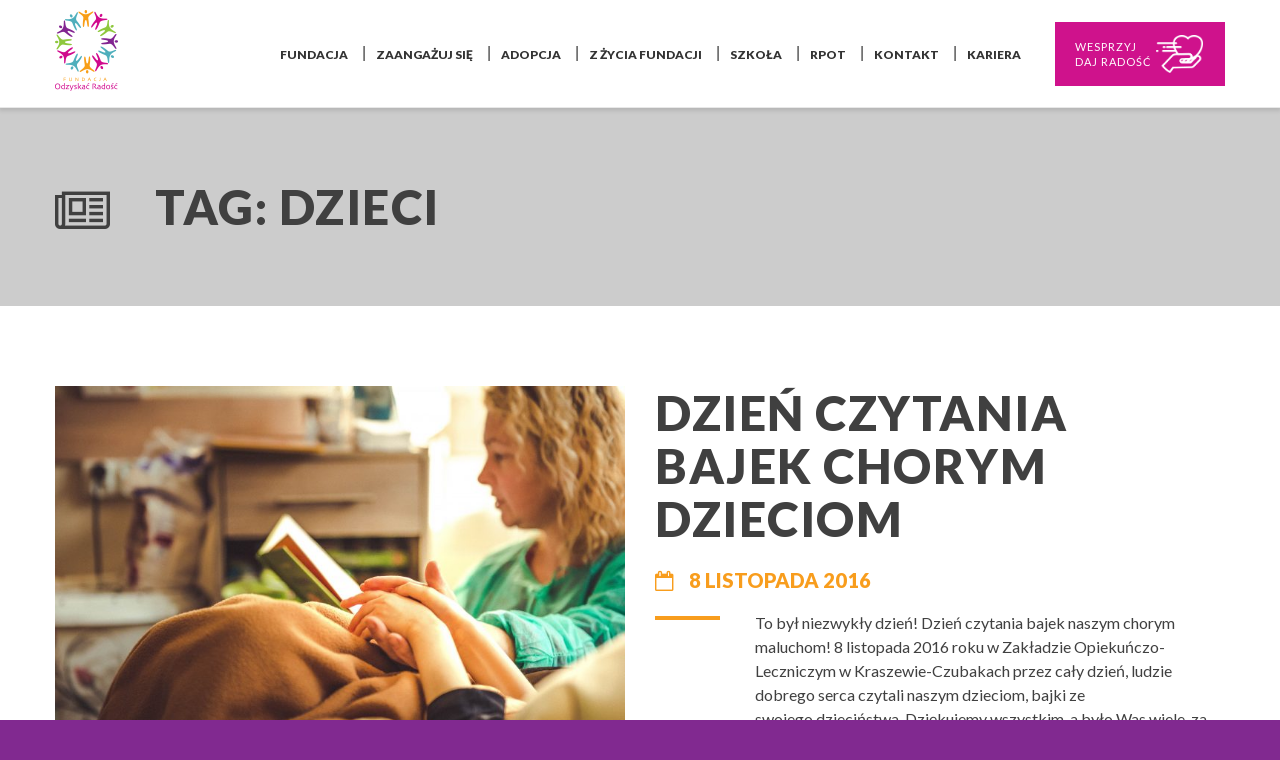

--- FILE ---
content_type: text/html; charset=UTF-8
request_url: http://odzyskacradosc.pl/tag/dzieci/
body_size: 10966
content:
<!DOCTYPE html>
<html lang="pl-PL">
<head>
	<meta charset="UTF-8">
	<meta name="viewport" content="width=device-width, initial-scale=1">
	<link rel="profile" href="http://gmpg.org/xfn/11">
	<link rel="pingback" href="http://odzyskacradosc.pl/xmlrpc.php">
	
	<link rel="dns-prefetch" href="//cdn.hu-manity.co" />
		<!-- Cookie Compliance -->
		<script type="text/javascript">var huOptions = {"appID":"odzyskacradoscpl-293f8fa","currentLanguage":"pl","blocking":false,"globalCookie":false,"isAdmin":false,"privacyConsent":true,"forms":[]};</script>
		<script type="text/javascript" src="http://cdn.hu-manity.co/hu-banner.min.js"></script><meta name='robots' content='index, follow, max-image-preview:large, max-snippet:-1, max-video-preview:-1' />

	<!-- This site is optimized with the Yoast SEO plugin v26.7 - https://yoast.com/wordpress/plugins/seo/ -->
	<title>Archiwa: dzieci - Fundacja Odzyskać Radość</title>
	<link rel="canonical" href="http://odzyskacradosc.pl/tag/dzieci/" />
	<meta property="og:locale" content="pl_PL" />
	<meta property="og:type" content="article" />
	<meta property="og:title" content="Archiwa: dzieci - Fundacja Odzyskać Radość" />
	<meta property="og:url" content="http://odzyskacradosc.pl/tag/dzieci/" />
	<meta property="og:site_name" content="Fundacja Odzyskać Radość" />
	<meta name="twitter:card" content="summary_large_image" />
	<script type="application/ld+json" class="yoast-schema-graph">{"@context":"https://schema.org","@graph":[{"@type":"CollectionPage","@id":"http://odzyskacradosc.pl/tag/dzieci/","url":"http://odzyskacradosc.pl/tag/dzieci/","name":"Archiwa: dzieci - Fundacja Odzyskać Radość","isPartOf":{"@id":"http://odzyskacradosc.pl/#website"},"primaryImageOfPage":{"@id":"http://odzyskacradosc.pl/tag/dzieci/#primaryimage"},"image":{"@id":"http://odzyskacradosc.pl/tag/dzieci/#primaryimage"},"thumbnailUrl":"http://odzyskacradosc.pl/wp-content/uploads/2016/09/DSC_5898-scaled.jpg","breadcrumb":{"@id":"http://odzyskacradosc.pl/tag/dzieci/#breadcrumb"},"inLanguage":"pl-PL"},{"@type":"ImageObject","inLanguage":"pl-PL","@id":"http://odzyskacradosc.pl/tag/dzieci/#primaryimage","url":"http://odzyskacradosc.pl/wp-content/uploads/2016/09/DSC_5898-scaled.jpg","contentUrl":"http://odzyskacradosc.pl/wp-content/uploads/2016/09/DSC_5898-scaled.jpg","width":2560,"height":1709},{"@type":"BreadcrumbList","@id":"http://odzyskacradosc.pl/tag/dzieci/#breadcrumb","itemListElement":[{"@type":"ListItem","position":1,"name":"Strona główna","item":"http://odzyskacradosc.pl/"},{"@type":"ListItem","position":2,"name":"dzieci"}]},{"@type":"WebSite","@id":"http://odzyskacradosc.pl/#website","url":"http://odzyskacradosc.pl/","name":"Fundacja Odzyskać Radość","description":"","publisher":{"@id":"http://odzyskacradosc.pl/#organization"},"potentialAction":[{"@type":"SearchAction","target":{"@type":"EntryPoint","urlTemplate":"http://odzyskacradosc.pl/?s={search_term_string}"},"query-input":{"@type":"PropertyValueSpecification","valueRequired":true,"valueName":"search_term_string"}}],"inLanguage":"pl-PL"},{"@type":"Organization","@id":"http://odzyskacradosc.pl/#organization","name":"Fundacja Odzyskać Radość","url":"http://odzyskacradosc.pl/","logo":{"@type":"ImageObject","inLanguage":"pl-PL","@id":"http://odzyskacradosc.pl/#/schema/logo/image/","url":"http://odzyskacradosc.pl/wp-content/uploads/2017/10/logo.png","contentUrl":"http://odzyskacradosc.pl/wp-content/uploads/2017/10/logo.png","width":63,"height":81,"caption":"Fundacja Odzyskać Radość"},"image":{"@id":"http://odzyskacradosc.pl/#/schema/logo/image/"},"sameAs":["https://www.facebook.com/FundacjaOdzyskacRadosc/?fref=ts","https://www.youtube.com/channel/UCP-3EVNLCyFSf7kvk5V0Bxg"]}]}</script>
	<!-- / Yoast SEO plugin. -->


<link rel="alternate" type="application/rss+xml" title="Fundacja Odzyskać Radość &raquo; Kanał z wpisami" href="http://odzyskacradosc.pl/feed/" />
<link rel="alternate" type="application/rss+xml" title="Fundacja Odzyskać Radość &raquo; Kanał z komentarzami" href="http://odzyskacradosc.pl/comments/feed/" />
<link rel="alternate" type="application/rss+xml" title="Fundacja Odzyskać Radość &raquo; Kanał z wpisami otagowanymi jako dzieci" href="http://odzyskacradosc.pl/tag/dzieci/feed/" />
<style id='wp-img-auto-sizes-contain-inline-css' type='text/css'>
img:is([sizes=auto i],[sizes^="auto," i]){contain-intrinsic-size:3000px 1500px}
/*# sourceURL=wp-img-auto-sizes-contain-inline-css */
</style>
<link rel='stylesheet' id='formidable-css' href='http://odzyskacradosc.pl/wp-content/plugins/formidable/css/formidableforms.css?ver=1211040' type='text/css' media='all' />
<link rel='stylesheet' id='premium-addons-css' href='http://odzyskacradosc.pl/wp-content/plugins/premium-addons-for-elementor/assets/frontend/min-css/premium-addons.min.css?ver=4.10.79' type='text/css' media='all' />
<style id='wp-emoji-styles-inline-css' type='text/css'>

	img.wp-smiley, img.emoji {
		display: inline !important;
		border: none !important;
		box-shadow: none !important;
		height: 1em !important;
		width: 1em !important;
		margin: 0 0.07em !important;
		vertical-align: -0.1em !important;
		background: none !important;
		padding: 0 !important;
	}
/*# sourceURL=wp-emoji-styles-inline-css */
</style>
<link rel='stylesheet' id='wp-block-library-css' href='http://odzyskacradosc.pl/wp-includes/css/dist/block-library/style.min.css?ver=a2bdfc0c0ea078c3a46888c0e0f0dde7' type='text/css' media='all' />
<link rel='stylesheet' id='wc-blocks-style-css' href='http://odzyskacradosc.pl/wp-content/plugins/woocommerce/assets/client/blocks/wc-blocks.css?ver=wc-10.4.3' type='text/css' media='all' />
<style id='global-styles-inline-css' type='text/css'>
:root{--wp--preset--aspect-ratio--square: 1;--wp--preset--aspect-ratio--4-3: 4/3;--wp--preset--aspect-ratio--3-4: 3/4;--wp--preset--aspect-ratio--3-2: 3/2;--wp--preset--aspect-ratio--2-3: 2/3;--wp--preset--aspect-ratio--16-9: 16/9;--wp--preset--aspect-ratio--9-16: 9/16;--wp--preset--color--black: #000000;--wp--preset--color--cyan-bluish-gray: #abb8c3;--wp--preset--color--white: #ffffff;--wp--preset--color--pale-pink: #f78da7;--wp--preset--color--vivid-red: #cf2e2e;--wp--preset--color--luminous-vivid-orange: #ff6900;--wp--preset--color--luminous-vivid-amber: #fcb900;--wp--preset--color--light-green-cyan: #7bdcb5;--wp--preset--color--vivid-green-cyan: #00d084;--wp--preset--color--pale-cyan-blue: #8ed1fc;--wp--preset--color--vivid-cyan-blue: #0693e3;--wp--preset--color--vivid-purple: #9b51e0;--wp--preset--gradient--vivid-cyan-blue-to-vivid-purple: linear-gradient(135deg,rgb(6,147,227) 0%,rgb(155,81,224) 100%);--wp--preset--gradient--light-green-cyan-to-vivid-green-cyan: linear-gradient(135deg,rgb(122,220,180) 0%,rgb(0,208,130) 100%);--wp--preset--gradient--luminous-vivid-amber-to-luminous-vivid-orange: linear-gradient(135deg,rgb(252,185,0) 0%,rgb(255,105,0) 100%);--wp--preset--gradient--luminous-vivid-orange-to-vivid-red: linear-gradient(135deg,rgb(255,105,0) 0%,rgb(207,46,46) 100%);--wp--preset--gradient--very-light-gray-to-cyan-bluish-gray: linear-gradient(135deg,rgb(238,238,238) 0%,rgb(169,184,195) 100%);--wp--preset--gradient--cool-to-warm-spectrum: linear-gradient(135deg,rgb(74,234,220) 0%,rgb(151,120,209) 20%,rgb(207,42,186) 40%,rgb(238,44,130) 60%,rgb(251,105,98) 80%,rgb(254,248,76) 100%);--wp--preset--gradient--blush-light-purple: linear-gradient(135deg,rgb(255,206,236) 0%,rgb(152,150,240) 100%);--wp--preset--gradient--blush-bordeaux: linear-gradient(135deg,rgb(254,205,165) 0%,rgb(254,45,45) 50%,rgb(107,0,62) 100%);--wp--preset--gradient--luminous-dusk: linear-gradient(135deg,rgb(255,203,112) 0%,rgb(199,81,192) 50%,rgb(65,88,208) 100%);--wp--preset--gradient--pale-ocean: linear-gradient(135deg,rgb(255,245,203) 0%,rgb(182,227,212) 50%,rgb(51,167,181) 100%);--wp--preset--gradient--electric-grass: linear-gradient(135deg,rgb(202,248,128) 0%,rgb(113,206,126) 100%);--wp--preset--gradient--midnight: linear-gradient(135deg,rgb(2,3,129) 0%,rgb(40,116,252) 100%);--wp--preset--font-size--small: 13px;--wp--preset--font-size--medium: 20px;--wp--preset--font-size--large: 36px;--wp--preset--font-size--x-large: 42px;--wp--preset--spacing--20: 0.44rem;--wp--preset--spacing--30: 0.67rem;--wp--preset--spacing--40: 1rem;--wp--preset--spacing--50: 1.5rem;--wp--preset--spacing--60: 2.25rem;--wp--preset--spacing--70: 3.38rem;--wp--preset--spacing--80: 5.06rem;--wp--preset--shadow--natural: 6px 6px 9px rgba(0, 0, 0, 0.2);--wp--preset--shadow--deep: 12px 12px 50px rgba(0, 0, 0, 0.4);--wp--preset--shadow--sharp: 6px 6px 0px rgba(0, 0, 0, 0.2);--wp--preset--shadow--outlined: 6px 6px 0px -3px rgb(255, 255, 255), 6px 6px rgb(0, 0, 0);--wp--preset--shadow--crisp: 6px 6px 0px rgb(0, 0, 0);}:where(.is-layout-flex){gap: 0.5em;}:where(.is-layout-grid){gap: 0.5em;}body .is-layout-flex{display: flex;}.is-layout-flex{flex-wrap: wrap;align-items: center;}.is-layout-flex > :is(*, div){margin: 0;}body .is-layout-grid{display: grid;}.is-layout-grid > :is(*, div){margin: 0;}:where(.wp-block-columns.is-layout-flex){gap: 2em;}:where(.wp-block-columns.is-layout-grid){gap: 2em;}:where(.wp-block-post-template.is-layout-flex){gap: 1.25em;}:where(.wp-block-post-template.is-layout-grid){gap: 1.25em;}.has-black-color{color: var(--wp--preset--color--black) !important;}.has-cyan-bluish-gray-color{color: var(--wp--preset--color--cyan-bluish-gray) !important;}.has-white-color{color: var(--wp--preset--color--white) !important;}.has-pale-pink-color{color: var(--wp--preset--color--pale-pink) !important;}.has-vivid-red-color{color: var(--wp--preset--color--vivid-red) !important;}.has-luminous-vivid-orange-color{color: var(--wp--preset--color--luminous-vivid-orange) !important;}.has-luminous-vivid-amber-color{color: var(--wp--preset--color--luminous-vivid-amber) !important;}.has-light-green-cyan-color{color: var(--wp--preset--color--light-green-cyan) !important;}.has-vivid-green-cyan-color{color: var(--wp--preset--color--vivid-green-cyan) !important;}.has-pale-cyan-blue-color{color: var(--wp--preset--color--pale-cyan-blue) !important;}.has-vivid-cyan-blue-color{color: var(--wp--preset--color--vivid-cyan-blue) !important;}.has-vivid-purple-color{color: var(--wp--preset--color--vivid-purple) !important;}.has-black-background-color{background-color: var(--wp--preset--color--black) !important;}.has-cyan-bluish-gray-background-color{background-color: var(--wp--preset--color--cyan-bluish-gray) !important;}.has-white-background-color{background-color: var(--wp--preset--color--white) !important;}.has-pale-pink-background-color{background-color: var(--wp--preset--color--pale-pink) !important;}.has-vivid-red-background-color{background-color: var(--wp--preset--color--vivid-red) !important;}.has-luminous-vivid-orange-background-color{background-color: var(--wp--preset--color--luminous-vivid-orange) !important;}.has-luminous-vivid-amber-background-color{background-color: var(--wp--preset--color--luminous-vivid-amber) !important;}.has-light-green-cyan-background-color{background-color: var(--wp--preset--color--light-green-cyan) !important;}.has-vivid-green-cyan-background-color{background-color: var(--wp--preset--color--vivid-green-cyan) !important;}.has-pale-cyan-blue-background-color{background-color: var(--wp--preset--color--pale-cyan-blue) !important;}.has-vivid-cyan-blue-background-color{background-color: var(--wp--preset--color--vivid-cyan-blue) !important;}.has-vivid-purple-background-color{background-color: var(--wp--preset--color--vivid-purple) !important;}.has-black-border-color{border-color: var(--wp--preset--color--black) !important;}.has-cyan-bluish-gray-border-color{border-color: var(--wp--preset--color--cyan-bluish-gray) !important;}.has-white-border-color{border-color: var(--wp--preset--color--white) !important;}.has-pale-pink-border-color{border-color: var(--wp--preset--color--pale-pink) !important;}.has-vivid-red-border-color{border-color: var(--wp--preset--color--vivid-red) !important;}.has-luminous-vivid-orange-border-color{border-color: var(--wp--preset--color--luminous-vivid-orange) !important;}.has-luminous-vivid-amber-border-color{border-color: var(--wp--preset--color--luminous-vivid-amber) !important;}.has-light-green-cyan-border-color{border-color: var(--wp--preset--color--light-green-cyan) !important;}.has-vivid-green-cyan-border-color{border-color: var(--wp--preset--color--vivid-green-cyan) !important;}.has-pale-cyan-blue-border-color{border-color: var(--wp--preset--color--pale-cyan-blue) !important;}.has-vivid-cyan-blue-border-color{border-color: var(--wp--preset--color--vivid-cyan-blue) !important;}.has-vivid-purple-border-color{border-color: var(--wp--preset--color--vivid-purple) !important;}.has-vivid-cyan-blue-to-vivid-purple-gradient-background{background: var(--wp--preset--gradient--vivid-cyan-blue-to-vivid-purple) !important;}.has-light-green-cyan-to-vivid-green-cyan-gradient-background{background: var(--wp--preset--gradient--light-green-cyan-to-vivid-green-cyan) !important;}.has-luminous-vivid-amber-to-luminous-vivid-orange-gradient-background{background: var(--wp--preset--gradient--luminous-vivid-amber-to-luminous-vivid-orange) !important;}.has-luminous-vivid-orange-to-vivid-red-gradient-background{background: var(--wp--preset--gradient--luminous-vivid-orange-to-vivid-red) !important;}.has-very-light-gray-to-cyan-bluish-gray-gradient-background{background: var(--wp--preset--gradient--very-light-gray-to-cyan-bluish-gray) !important;}.has-cool-to-warm-spectrum-gradient-background{background: var(--wp--preset--gradient--cool-to-warm-spectrum) !important;}.has-blush-light-purple-gradient-background{background: var(--wp--preset--gradient--blush-light-purple) !important;}.has-blush-bordeaux-gradient-background{background: var(--wp--preset--gradient--blush-bordeaux) !important;}.has-luminous-dusk-gradient-background{background: var(--wp--preset--gradient--luminous-dusk) !important;}.has-pale-ocean-gradient-background{background: var(--wp--preset--gradient--pale-ocean) !important;}.has-electric-grass-gradient-background{background: var(--wp--preset--gradient--electric-grass) !important;}.has-midnight-gradient-background{background: var(--wp--preset--gradient--midnight) !important;}.has-small-font-size{font-size: var(--wp--preset--font-size--small) !important;}.has-medium-font-size{font-size: var(--wp--preset--font-size--medium) !important;}.has-large-font-size{font-size: var(--wp--preset--font-size--large) !important;}.has-x-large-font-size{font-size: var(--wp--preset--font-size--x-large) !important;}
/*# sourceURL=global-styles-inline-css */
</style>

<style id='classic-theme-styles-inline-css' type='text/css'>
/*! This file is auto-generated */
.wp-block-button__link{color:#fff;background-color:#32373c;border-radius:9999px;box-shadow:none;text-decoration:none;padding:calc(.667em + 2px) calc(1.333em + 2px);font-size:1.125em}.wp-block-file__button{background:#32373c;color:#fff;text-decoration:none}
/*# sourceURL=/wp-includes/css/classic-themes.min.css */
</style>
<link rel='stylesheet' id='responsive-lightbox-tosrus-css' href='http://odzyskacradosc.pl/wp-content/plugins/responsive-lightbox/assets/tosrus/jquery.tosrus.min.css?ver=2.4.8' type='text/css' media='all' />
<link rel='stylesheet' id='sow-social-media-buttons-flat-6b8d2c175456-css' href='http://odzyskacradosc.pl/wp-content/uploads/siteorigin-widgets/sow-social-media-buttons-flat-6b8d2c175456.css?ver=a2bdfc0c0ea078c3a46888c0e0f0dde7' type='text/css' media='all' />
<link rel='stylesheet' id='tpay_gateway_css-css' href='http://odzyskacradosc.pl/wp-content/plugins/tpay/views/css/main.css?ver=1768560178' type='text/css' media='all' />
<link rel='stylesheet' id='iw-defaults-css' href='http://odzyskacradosc.pl/wp-content/plugins/widgets-for-siteorigin/inc/../css/defaults.css?ver=1.2.4' type='text/css' media='all' />
<link rel='stylesheet' id='woocommerce-layout-css' href='http://odzyskacradosc.pl/wp-content/plugins/woocommerce/assets/css/woocommerce-layout.css?ver=10.4.3' type='text/css' media='all' />
<link rel='stylesheet' id='woocommerce-smallscreen-css' href='http://odzyskacradosc.pl/wp-content/plugins/woocommerce/assets/css/woocommerce-smallscreen.css?ver=10.4.3' type='text/css' media='only screen and (max-width: 768px)' />
<link rel='stylesheet' id='woocommerce-general-css' href='http://odzyskacradosc.pl/wp-content/plugins/woocommerce/assets/css/woocommerce.css?ver=10.4.3' type='text/css' media='all' />
<style id='woocommerce-inline-inline-css' type='text/css'>
.woocommerce form .form-row .required { visibility: visible; }
/*# sourceURL=woocommerce-inline-inline-css */
</style>
<link rel='stylesheet' id='fundacja-style-css' href='http://odzyskacradosc.pl/wp-content/themes/fundacja/style.css?ver=a2bdfc0c0ea078c3a46888c0e0f0dde7' type='text/css' media='all' />
<script type="text/javascript" src="http://odzyskacradosc.pl/wp-includes/js/jquery/jquery.min.js?ver=3.7.1" id="jquery-core-js"></script>
<script type="text/javascript" src="http://odzyskacradosc.pl/wp-includes/js/jquery/jquery-migrate.min.js?ver=3.4.1" id="jquery-migrate-js"></script>
<script type="text/javascript" src="http://odzyskacradosc.pl/wp-content/plugins/responsive-lightbox/assets/tosrus/jquery.tosrus.min.js?ver=2.4.8" id="responsive-lightbox-tosrus-js"></script>
<script type="text/javascript" src="http://odzyskacradosc.pl/wp-includes/js/underscore.min.js?ver=1.13.7" id="underscore-js"></script>
<script type="text/javascript" src="http://odzyskacradosc.pl/wp-content/plugins/responsive-lightbox/assets/infinitescroll/infinite-scroll.pkgd.min.js?ver=a2bdfc0c0ea078c3a46888c0e0f0dde7" id="responsive-lightbox-infinite-scroll-js"></script>
<script type="text/javascript" id="responsive-lightbox-js-before">
/* <![CDATA[ */
var rlArgs = {"script":"tosrus","selector":"lightbox","customEvents":"","activeGalleries":true,"effect":"fade","infinite":true,"keys":true,"autoplay":false,"pauseOnHover":false,"timeout":4000,"pagination":true,"paginationType":"bullets","closeOnClick":false,"woocommerce_gallery":false,"ajaxurl":"http:\/\/odzyskacradosc.pl\/wp-admin\/admin-ajax.php","nonce":"05f2bddf79","preview":false,"postId":292,"scriptExtension":false};

//# sourceURL=responsive-lightbox-js-before
/* ]]> */
</script>
<script type="text/javascript" src="http://odzyskacradosc.pl/wp-content/plugins/responsive-lightbox/js/front.js?ver=2.4.8" id="responsive-lightbox-js"></script>
<script type="text/javascript" src="http://odzyskacradosc.pl/wp-content/plugins/woocommerce/assets/js/jquery-blockui/jquery.blockUI.min.js?ver=2.7.0-wc.10.4.3" id="wc-jquery-blockui-js" defer="defer" data-wp-strategy="defer"></script>
<script type="text/javascript" id="wc-add-to-cart-js-extra">
/* <![CDATA[ */
var wc_add_to_cart_params = {"ajax_url":"/wp-admin/admin-ajax.php","wc_ajax_url":"/?wc-ajax=%%endpoint%%","i18n_view_cart":"Zobacz koszyk","cart_url":"http://odzyskacradosc.pl/koszyk/","is_cart":"","cart_redirect_after_add":"no"};
//# sourceURL=wc-add-to-cart-js-extra
/* ]]> */
</script>
<script type="text/javascript" src="http://odzyskacradosc.pl/wp-content/plugins/woocommerce/assets/js/frontend/add-to-cart.min.js?ver=10.4.3" id="wc-add-to-cart-js" defer="defer" data-wp-strategy="defer"></script>
<script type="text/javascript" src="http://odzyskacradosc.pl/wp-content/plugins/woocommerce/assets/js/js-cookie/js.cookie.min.js?ver=2.1.4-wc.10.4.3" id="wc-js-cookie-js" defer="defer" data-wp-strategy="defer"></script>
<script type="text/javascript" id="woocommerce-js-extra">
/* <![CDATA[ */
var woocommerce_params = {"ajax_url":"/wp-admin/admin-ajax.php","wc_ajax_url":"/?wc-ajax=%%endpoint%%","i18n_password_show":"Poka\u017c has\u0142o","i18n_password_hide":"Ukryj has\u0142o"};
//# sourceURL=woocommerce-js-extra
/* ]]> */
</script>
<script type="text/javascript" src="http://odzyskacradosc.pl/wp-content/plugins/woocommerce/assets/js/frontend/woocommerce.min.js?ver=10.4.3" id="woocommerce-js" defer="defer" data-wp-strategy="defer"></script>
<script type="text/javascript" src="http://odzyskacradosc.pl/wp-content/themes/fundacja/js/tpay_formularz_ogolny.js?ver=a2bdfc0c0ea078c3a46888c0e0f0dde7" id="pw-script2-js"></script>
<script type="text/javascript" src="http://odzyskacradosc.pl/wp-content/themes/fundacja/js/tpay_formularz_adopcja.js?ver=a2bdfc0c0ea078c3a46888c0e0f0dde7" id="pw-script55-js"></script>
<script type="text/javascript" id="pw-script-js-extra">
/* <![CDATA[ */
var php_vars = {"ajaxurl":"http://odzyskacradosc.pl/wp-admin/admin-ajax.php"};
//# sourceURL=pw-script-js-extra
/* ]]> */
</script>
<script type="text/javascript" src="http://odzyskacradosc.pl/wp-content/themes/fundacja/js/form_indywidualny.js?ver=a2bdfc0c0ea078c3a46888c0e0f0dde7" id="pw-script-js"></script>
<link rel="https://api.w.org/" href="http://odzyskacradosc.pl/wp-json/" /><link rel="alternate" title="JSON" type="application/json" href="http://odzyskacradosc.pl/wp-json/wp/v2/tags/11" /><link rel="EditURI" type="application/rsd+xml" title="RSD" href="http://odzyskacradosc.pl/xmlrpc.php?rsd" />

	<noscript><style>.woocommerce-product-gallery{ opacity: 1 !important; }</style></noscript>
	<meta name="generator" content="Elementor 3.27.1; features: e_font_icon_svg, additional_custom_breakpoints, e_element_cache; settings: css_print_method-external, google_font-enabled, font_display-swap">
<style type="text/css">.recentcomments a{display:inline !important;padding:0 !important;margin:0 !important;}</style>			<style>
				.e-con.e-parent:nth-of-type(n+4):not(.e-lazyloaded):not(.e-no-lazyload),
				.e-con.e-parent:nth-of-type(n+4):not(.e-lazyloaded):not(.e-no-lazyload) * {
					background-image: none !important;
				}
				@media screen and (max-height: 1024px) {
					.e-con.e-parent:nth-of-type(n+3):not(.e-lazyloaded):not(.e-no-lazyload),
					.e-con.e-parent:nth-of-type(n+3):not(.e-lazyloaded):not(.e-no-lazyload) * {
						background-image: none !important;
					}
				}
				@media screen and (max-height: 640px) {
					.e-con.e-parent:nth-of-type(n+2):not(.e-lazyloaded):not(.e-no-lazyload),
					.e-con.e-parent:nth-of-type(n+2):not(.e-lazyloaded):not(.e-no-lazyload) * {
						background-image: none !important;
					}
				}
			</style>
			<style type="text/css" id="custom-background-css">
body.custom-background { background-color: #812990; }
</style>
		<link href='https://fonts.googleapis.com/css?family=Roboto:400,300,500,700&subset=latin,latin-ext' rel='stylesheet' type='text/css'>
	<link href='https://fonts.googleapis.com/css?family=Lato:300,400,900&subset=latin,latin-ext' rel='stylesheet' type='text/css'>
	<link href="https://fonts.googleapis.com/css?family=Roboto+Mono:400,700" rel="stylesheet">
	<link href="https://fonts.googleapis.com/css?family=Playfair+Display:400,400i&subset=latin-ext" rel="stylesheet">
	<link href='http://odzyskacradosc.pl/wp-content/themes/fundacja/style_mobile.css' rel='stylesheet' type='text/css'>
	<link rel="icon" href="http://odzyskacradosc.pl/wp-content/themes/fundacja/images/favico.png" type="image/png">
	<script src="https://use.fontawesome.com/51c8128907.js"></script>
	<script src="http://cdnjs.cloudflare.com/ajax/libs/jquery-form-validator/2.3.26/jquery.form-validator.min.js"></script>
	<link href="http://cdnjs.cloudflare.com/ajax/libs/jquery-form-validator/2.3.26/theme-default.min.css"
    rel="stylesheet" type="text/css" />
	<script>
	    (function(h,o,t,j,a,r){
	        h.hj=h.hj||function(){(h.hj.q=h.hj.q||[]).push(arguments)};
	        h._hjSettings={hjid:552350,hjsv:5};
	        a=o.getElementsByTagName('head')[0];
	        r=o.createElement('script');r.async=1;
	        r.src=t+h._hjSettings.hjid+j+h._hjSettings.hjsv;
	        a.appendChild(r);
	    })(window,document,'//static.hotjar.com/c/hotjar-','.js?sv=');
	</script>
	<script>
	
		(function(i,s,o,g,r,a,m){i['GoogleAnalyticsObject']=r;i[r]=i[r]||function(){
		(i[r].q=i[r].q||[]).push(arguments)},i[r].l=1*new Date();a=s.createElement(o),
		m=s.getElementsByTagName(o)[0];a.async=1;a.src=g;m.parentNode.insertBefore(a,m)
		})(window,document,'script','https://www.google-analytics.com/analytics.js','ga');

		ga('create', 'UA-101182295-1', 'auto');
		ga('send', 'pageview');

	</script>
<link rel='stylesheet' id='sow-social-media-buttons-flat-40211fad540f-css' href='http://odzyskacradosc.pl/wp-content/uploads/siteorigin-widgets/sow-social-media-buttons-flat-40211fad540f.css?ver=a2bdfc0c0ea078c3a46888c0e0f0dde7' type='text/css' media='all' />
<link rel='stylesheet' id='siteorigin-widget-icon-font-fontawesome-css' href='http://odzyskacradosc.pl/wp-content/plugins/so-widgets-bundle/icons/fontawesome/style.css?ver=a2bdfc0c0ea078c3a46888c0e0f0dde7' type='text/css' media='all' />
</head>

<body class="archive tag tag-dzieci tag-11 custom-background wp-theme-fundacja theme-fundacja cookies-not-set woocommerce-no-js hfeed elementor-default elementor-kit-2448">
<div id="page" class="site">
	<a class="skip-link screen-reader-text" href="#content">Skip to content</a>

	<header id="masthead" class="site-header" role="banner">
	   <div class="container">
		<div class="site-branding">

			<a href="http://odzyskacradosc.pl/" rel="home" class="logo"><img src="http://odzyskacradosc.pl/wp-content/themes/fundacja/images/logo.png" alt="Fundacja Odzyskać Radość"></a>

		</div><!-- .site-branding -->

		<nav id="site-navigation" class="main-navigation" role="navigation">
			<button class="menu-toggle" aria-controls="primary-menu" aria-expanded="false"><span class="line"></span><span class="line"></span><span class="line"></span></button>
			<div class="menu-menu-glowne-container"><ul id="primary-menu" class="menu"><li id="menu-item-199" class="menu-item menu-item-type-post_type menu-item-object-page menu-item-199"><a href="http://odzyskacradosc.pl/o-fundacji/">Fundacja</a></li>
<li id="menu-item-289" class="menu-item menu-item-type-custom menu-item-object-custom menu-item-has-children menu-item-289"><a href="#">Zaangażuj się</a>
<ul class="sub-menu">
	<li id="menu-item-253" class="menu-item menu-item-type-post_type menu-item-object-page menu-item-253"><a href="http://odzyskacradosc.pl/zostan-darczynca/">Zostań darczyńcą</a></li>
	<li id="menu-item-254" class="menu-item menu-item-type-post_type menu-item-object-page menu-item-254"><a href="http://odzyskacradosc.pl/zostan-partnerem/">Zostań partnerem</a></li>
	<li id="menu-item-373" class="menu-item menu-item-type-post_type menu-item-object-page menu-item-373"><a href="http://odzyskacradosc.pl/zostan-wolontariuszem/">Zostań wolontariuszem</a></li>
	<li id="menu-item-671" class="menu-item menu-item-type-post_type menu-item-object-page menu-item-671"><a href="http://odzyskacradosc.pl/nasze-projekty/">Nasze projekty</a></li>
	<li id="menu-item-551" class="menu-item menu-item-type-post_type menu-item-object-page menu-item-551"><a href="http://odzyskacradosc.pl/przekaz-1-procent/">Przekaż 1,5%</a></li>
</ul>
</li>
<li id="menu-item-349" class="menu-item menu-item-type-custom menu-item-object-custom menu-item-has-children menu-item-349"><a href="#">Adopcja</a>
<ul class="sub-menu">
	<li id="menu-item-420" class="menu-item menu-item-type-post_type menu-item-object-page menu-item-420"><a href="http://odzyskacradosc.pl/adoptuj-wirtualnie/">Adoptuj wirtualnie</a></li>
	<li id="menu-item-351" class="menu-item menu-item-type-post_type menu-item-object-page menu-item-351"><a href="http://odzyskacradosc.pl/adoptuj-dziecko/">Adoptuj dziecko</a></li>
</ul>
</li>
<li id="menu-item-670" class="menu-item menu-item-type-post_type menu-item-object-page menu-item-670"><a href="http://odzyskacradosc.pl/z-zycia-fundacji/">Z życia fundacji</a></li>
<li id="menu-item-321" class="menu-item menu-item-type-post_type menu-item-object-page menu-item-321"><a href="http://odzyskacradosc.pl/szkola/">Szkoła</a></li>
<li id="menu-item-2342" class="menu-item menu-item-type-custom menu-item-object-custom menu-item-2342"><a href="http://rpot.odzyskacradosc.pl/">RPOT</a></li>
<li id="menu-item-84" class="menu-item menu-item-type-post_type menu-item-object-page menu-item-84"><a href="http://odzyskacradosc.pl/kontakt/">Kontakt</a></li>
<li id="menu-item-2321" class="menu-item menu-item-type-post_type menu-item-object-page menu-item-2321"><a href="http://odzyskacradosc.pl/kariera/">KARIERA</a></li>
<li id="menu-item-552" class="wesprzyj_button2 menu-item menu-item-type-custom menu-item-object-custom menu-item-552"><a href="http://odzyskacradosc.pl/zostan-darczynca/">Wesprzyj Daj Radość</a></li>
</ul></div>		</nav><!-- #site-navigation -->
	   </div>
	</header><!-- #masthead -->

	<div id="content" class="site-content">

	<div id="primary" class="content-area">
	
		<header id="page_header" style="margin-bottom: 80px;">
			<div class="news">
				<div class="container">
					<h1 class="page-title">Tag: <span>dzieci</span></h1>				</div>
			</div> 
		</header>
	
		<div class="container">
			<main id="main" class="site-main" role="main">
	
				
				
<article id="post-292" class="entry-cols post-292 post type-post status-publish format-standard has-post-thumbnail hentry category-bez-kategorii tag-bajki tag-czytanie tag-dzieci">

	<div class="entry-left-col">

		<img fetchpriority="high" width="640" height="427" src="http://odzyskacradosc.pl/wp-content/uploads/2016/09/DSC_5898-1024x683.jpg" class="attachment-large size-large wp-post-image" alt="" decoding="async" srcset="http://odzyskacradosc.pl/wp-content/uploads/2016/09/DSC_5898-1024x683.jpg 1024w, http://odzyskacradosc.pl/wp-content/uploads/2016/09/DSC_5898-600x400.jpg 600w, http://odzyskacradosc.pl/wp-content/uploads/2016/09/DSC_5898-300x200.jpg 300w, http://odzyskacradosc.pl/wp-content/uploads/2016/09/DSC_5898-768x513.jpg 768w, http://odzyskacradosc.pl/wp-content/uploads/2016/09/DSC_5898-272x182.jpg 272w" sizes="(max-width: 640px) 100vw, 640px" />		
	</div>
	<div class="box_style_1 entry-right-col">
		
		<div class="entry-content">
			

			
			<h2><a href="http://odzyskacradosc.pl/2016/11/08/czytaniebajekdzieciom/">Dzień czytania bajek chorym dzieciom</a></h2> 
			<h3 class='date'><i class='fa fa-calendar-o' aria-hidden='true'></i>8 listopada 2016</h3>	
			<p>To był niezwykły dzień! Dzień czytania bajek naszym chorym maluchom! 8 listopada 2016 roku w Zakładzie Opiekuńczo-Leczniczym w Kraszewie-Czubakach przez cały dzień, ludzie dobrego serca czytali naszym dzieciom, bajki ze swojego dzieciństwa. Dziękujemy wszystkim, a było Was wiele, za poświęcony czas i zaangażowanie, za prezenty a przede wszystkim za okazaną troskę! Zaproszeni goście stali się częścią tego miejsca i zawsze będziemy tu o nich pamiętać.</p>
<p><strong>ZAPRASZAMY DO OBEJRZENIA FOTORELACJI</strong></p>
<p> <a href="http://odzyskacradosc.pl/2016/11/08/czytaniebajekdzieciom/" class="more-link">Zobacz więcej</a></p>
		</div><!-- .entry-content -->
		
	</div>
		
	
	<footer class="entry-footer">
						<div class="alignleft"></div>
		<div class="alignright"></div>
	</footer><!-- .entry-footer --> 
	 
</article>

	
			</main><!-- #main -->
		</div>
	</div><!-- #primary -->


	</div><!-- #content -->
<div class="footer-sidebar">
	<a href="#page" id="scrollUp"><img src="http://odzyskacradosc.pl/wp-content/themes/fundacja/images/icons/arrow_up_circle.png"></a>
  <div class="container">
    <div class="footer_coll">
			<div id="sow-editor-3" class="widget widget_sow-editor"><div
			
			class="so-widget-sow-editor so-widget-sow-editor-base"
			
		>
<div class="siteorigin-widget-tinymce textwidget">
	<h3>MASZ PYTANIA?</h3>
<p>biuro@odzyskacradosc.pl</p>
<h3>MOŻESZ RÓWNIEŻ POMÓC PRZEKAZUJĄC DAROWIZNĘ NA KONTO FUNDACJI:</h3>
<p>08 1090 2604 0000 0001 3264 1538</p>
<p>KRS 0000337105</p>
</div>
</div></div>	    </div>
    <div class="footer_coll">
			<div id="nav_menu-3" class="widget widget_nav_menu"><h3 class="widget-title">MENU:</h3><div class="menu-footer-menu-container"><ul id="menu-footer-menu" class="menu"><li id="menu-item-198" class="menu-item menu-item-type-post_type menu-item-object-page menu-item-198"><a href="http://odzyskacradosc.pl/o-fundacji/">Fundacja</a></li>
<li id="menu-item-95" class="menu-item menu-item-type-post_type menu-item-object-page menu-item-95"><a href="http://odzyskacradosc.pl/z-zycia-fundacji/">Z życia fundacji</a></li>
<li id="menu-item-99" class="menu-item menu-item-type-post_type menu-item-object-page menu-item-99"><a href="http://odzyskacradosc.pl/szkola/">Szkoła</a></li>
<li id="menu-item-92" class="menu-item menu-item-type-post_type menu-item-object-page menu-item-92"><a href="http://odzyskacradosc.pl/kontakt/">Kontakt</a></li>
</ul></div></div>	    </div>
    <div class="footer_coll">
			<div id="sow-editor-4" class="widget widget_sow-editor"><div
			
			class="so-widget-sow-editor so-widget-sow-editor-base"
			
		>
<div class="siteorigin-widget-tinymce textwidget">
	<h3>Koordynator<br />
biura Fundacji<br />
ds. Pożytku<br />
Publicznego:</h3>
<p>T: 608 068 406<br />
E: biuro@odzyskacradosc.pl</p>
</div>
</div></div>	    </div>
    <div class="footer_coll">
			<div id="sow-editor-6" class="widget widget_sow-editor"><div
			
			class="so-widget-sow-editor so-widget-sow-editor-base"
			
		>
<div class="siteorigin-widget-tinymce textwidget">
	<h3>SZUKAJ NAS</h3>
</div>
</div></div><div id="sow-social-media-buttons-3" class="widget widget_sow-social-media-buttons"><div
			
			class="so-widget-sow-social-media-buttons so-widget-sow-social-media-buttons-flat-40211fad540f"
			
		>

<div class="social-media-button-container">
	
		<a class="ow-button-hover sow-social-media-button-facebook-0 sow-social-media-button" title="Fundacja Odzyskać Radość on Facebook" aria-label="Fundacja Odzyskać Radość on Facebook" target="_blank" rel="noopener noreferrer" href="https://www.facebook.com/FundacjaOdzyskacRadosc/?fref=ts" >
			<span>
								<span class="sow-icon-fontawesome sow-fab" data-sow-icon="&#xf39e;"
		 
		aria-hidden="true"></span>							</span>
		</a>
	
		<a class="ow-button-hover sow-social-media-button-youtube-0 sow-social-media-button" title="Fundacja Odzyskać Radość on Youtube" aria-label="Fundacja Odzyskać Radość on Youtube" target="_blank" rel="noopener noreferrer" href="https://www.youtube.com/channel/UCP-3EVNLCyFSf7kvk5V0Bxg" >
			<span>
								<span class="sow-icon-fontawesome sow-fab" data-sow-icon="&#xf167;"
		 
		aria-hidden="true"></span>							</span>
		</a>
	</div>
</div></div><div id="nav_menu-5" class="widget widget_nav_menu"><h3 class="widget-title">DO POBRANIA:</h3><div class="menu-do-pobrania-footer-container"><ul id="menu-do-pobrania-footer" class="menu"><li id="menu-item-68" class="menu-item menu-item-type-custom menu-item-object-custom menu-item-68"><a target="_blank" href="http://odzyskacradosc.pl/wp-content/uploads/2016/10/logo.zip">Logotyp</a></li>
<li id="menu-item-69" class="menu-item menu-item-type-custom menu-item-object-custom menu-item-69"><a target="_blank" href="http://odzyskacradosc.pl/wp-content/uploads/2017/10/sprawozdanie.pdf">SPRAWOZDANIA</a></li>
<li id="menu-item-468" class="menu-item menu-item-type-custom menu-item-object-custom menu-item-468"><a target="_blank" href="http://odzyskacradosc.pl/wp-content/uploads/2016/11/STATUT-FUNDACJI-ODZYSKAC-RADOSC.pdf">Statut</a></li>
<li id="menu-item-842" class="menu-item menu-item-type-custom menu-item-object-custom menu-item-842"><a target="_blank" href="http://odzyskacradosc.pl/wp-content/uploads/2016/12/polityka_prywatnosci.pdf">Polityka prywatności</a></li>
</ul></div></div>	    </div>
  </div>
</div>
	<footer id="colophon" class="site-footer" role="contentinfo">
	   <div class="container">
		<div class="site-info">
		&copy; 2016 Fundacja Odzyskać Radość. Wszelkie prawa zastrzeżone.
		</div><!-- .site-info -->
	    </div>
	</footer><!-- #colophon -->
</div><!-- #page -->

<script>

	jQuery(document).ready(function() {
		

		
	});
		
</script>

<script src="http://odzyskacradosc.pl/wp-content/themes/fundacja/js/layout_functions.js" type="text/javascript"></script>
<script type="speculationrules">
{"prefetch":[{"source":"document","where":{"and":[{"href_matches":"/*"},{"not":{"href_matches":["/wp-*.php","/wp-admin/*","/wp-content/uploads/*","/wp-content/*","/wp-content/plugins/*","/wp-content/themes/fundacja/*","/*\\?(.+)"]}},{"not":{"selector_matches":"a[rel~=\"nofollow\"]"}},{"not":{"selector_matches":".no-prefetch, .no-prefetch a"}}]},"eagerness":"conservative"}]}
</script>
			<script>
				const lazyloadRunObserver = () => {
					const lazyloadBackgrounds = document.querySelectorAll( `.e-con.e-parent:not(.e-lazyloaded)` );
					const lazyloadBackgroundObserver = new IntersectionObserver( ( entries ) => {
						entries.forEach( ( entry ) => {
							if ( entry.isIntersecting ) {
								let lazyloadBackground = entry.target;
								if( lazyloadBackground ) {
									lazyloadBackground.classList.add( 'e-lazyloaded' );
								}
								lazyloadBackgroundObserver.unobserve( entry.target );
							}
						});
					}, { rootMargin: '200px 0px 200px 0px' } );
					lazyloadBackgrounds.forEach( ( lazyloadBackground ) => {
						lazyloadBackgroundObserver.observe( lazyloadBackground );
					} );
				};
				const events = [
					'DOMContentLoaded',
					'elementor/lazyload/observe',
				];
				events.forEach( ( event ) => {
					document.addEventListener( event, lazyloadRunObserver );
				} );
			</script>
				<script type='text/javascript'>
		(function () {
			var c = document.body.className;
			c = c.replace(/woocommerce-no-js/, 'woocommerce-js');
			document.body.className = c;
		})();
	</script>
	<script type="text/javascript" src="http://odzyskacradosc.pl/wp-content/plugins/tpay/views/js/jquery.payment.js?ver=1.3" id="tpay_payment_js-js"></script>
<script type="text/javascript" src="http://odzyskacradosc.pl/wp-content/plugins/tpay/views/js/jsencrypt.min.js?ver=1.3" id="tpay_jsencrypt_js-js"></script>
<script type="text/javascript" src="http://odzyskacradosc.pl/wp-content/plugins/tpay/views/js/string_routines.js?ver=1.3" id="tpay_sr_js-js"></script>
<script type="text/javascript" src="http://odzyskacradosc.pl/wp-content/plugins/tpay/views/js/main.min.js?ver=1768560178" id="tpay_gateway_js-js"></script>
<script type="text/javascript" src="http://odzyskacradosc.pl/wp-content/themes/fundacja/js/jquery.bxslider.min.js?ver=20151215" id="bxslider-js"></script>
<script type="text/javascript" src="http://odzyskacradosc.pl/wp-content/themes/fundacja/js/navigation.js?ver=20151215" id="fundacja-navigation-js"></script>
<script type="text/javascript" src="http://odzyskacradosc.pl/wp-content/themes/fundacja/js/skip-link-focus-fix.js?ver=20151215" id="fundacja-skip-link-focus-fix-js"></script>
<script type="text/javascript" src="http://odzyskacradosc.pl/wp-content/plugins/woocommerce/assets/js/sourcebuster/sourcebuster.min.js?ver=10.4.3" id="sourcebuster-js-js"></script>
<script type="text/javascript" id="wc-order-attribution-js-extra">
/* <![CDATA[ */
var wc_order_attribution = {"params":{"lifetime":1.0e-5,"session":30,"base64":false,"ajaxurl":"http://odzyskacradosc.pl/wp-admin/admin-ajax.php","prefix":"wc_order_attribution_","allowTracking":true},"fields":{"source_type":"current.typ","referrer":"current_add.rf","utm_campaign":"current.cmp","utm_source":"current.src","utm_medium":"current.mdm","utm_content":"current.cnt","utm_id":"current.id","utm_term":"current.trm","utm_source_platform":"current.plt","utm_creative_format":"current.fmt","utm_marketing_tactic":"current.tct","session_entry":"current_add.ep","session_start_time":"current_add.fd","session_pages":"session.pgs","session_count":"udata.vst","user_agent":"udata.uag"}};
//# sourceURL=wc-order-attribution-js-extra
/* ]]> */
</script>
<script type="text/javascript" src="http://odzyskacradosc.pl/wp-content/plugins/woocommerce/assets/js/frontend/order-attribution.min.js?ver=10.4.3" id="wc-order-attribution-js"></script>
<script id="wp-emoji-settings" type="application/json">
{"baseUrl":"https://s.w.org/images/core/emoji/17.0.2/72x72/","ext":".png","svgUrl":"https://s.w.org/images/core/emoji/17.0.2/svg/","svgExt":".svg","source":{"concatemoji":"http://odzyskacradosc.pl/wp-includes/js/wp-emoji-release.min.js?ver=a2bdfc0c0ea078c3a46888c0e0f0dde7"}}
</script>
<script type="module">
/* <![CDATA[ */
/*! This file is auto-generated */
const a=JSON.parse(document.getElementById("wp-emoji-settings").textContent),o=(window._wpemojiSettings=a,"wpEmojiSettingsSupports"),s=["flag","emoji"];function i(e){try{var t={supportTests:e,timestamp:(new Date).valueOf()};sessionStorage.setItem(o,JSON.stringify(t))}catch(e){}}function c(e,t,n){e.clearRect(0,0,e.canvas.width,e.canvas.height),e.fillText(t,0,0);t=new Uint32Array(e.getImageData(0,0,e.canvas.width,e.canvas.height).data);e.clearRect(0,0,e.canvas.width,e.canvas.height),e.fillText(n,0,0);const a=new Uint32Array(e.getImageData(0,0,e.canvas.width,e.canvas.height).data);return t.every((e,t)=>e===a[t])}function p(e,t){e.clearRect(0,0,e.canvas.width,e.canvas.height),e.fillText(t,0,0);var n=e.getImageData(16,16,1,1);for(let e=0;e<n.data.length;e++)if(0!==n.data[e])return!1;return!0}function u(e,t,n,a){switch(t){case"flag":return n(e,"\ud83c\udff3\ufe0f\u200d\u26a7\ufe0f","\ud83c\udff3\ufe0f\u200b\u26a7\ufe0f")?!1:!n(e,"\ud83c\udde8\ud83c\uddf6","\ud83c\udde8\u200b\ud83c\uddf6")&&!n(e,"\ud83c\udff4\udb40\udc67\udb40\udc62\udb40\udc65\udb40\udc6e\udb40\udc67\udb40\udc7f","\ud83c\udff4\u200b\udb40\udc67\u200b\udb40\udc62\u200b\udb40\udc65\u200b\udb40\udc6e\u200b\udb40\udc67\u200b\udb40\udc7f");case"emoji":return!a(e,"\ud83e\u1fac8")}return!1}function f(e,t,n,a){let r;const o=(r="undefined"!=typeof WorkerGlobalScope&&self instanceof WorkerGlobalScope?new OffscreenCanvas(300,150):document.createElement("canvas")).getContext("2d",{willReadFrequently:!0}),s=(o.textBaseline="top",o.font="600 32px Arial",{});return e.forEach(e=>{s[e]=t(o,e,n,a)}),s}function r(e){var t=document.createElement("script");t.src=e,t.defer=!0,document.head.appendChild(t)}a.supports={everything:!0,everythingExceptFlag:!0},new Promise(t=>{let n=function(){try{var e=JSON.parse(sessionStorage.getItem(o));if("object"==typeof e&&"number"==typeof e.timestamp&&(new Date).valueOf()<e.timestamp+604800&&"object"==typeof e.supportTests)return e.supportTests}catch(e){}return null}();if(!n){if("undefined"!=typeof Worker&&"undefined"!=typeof OffscreenCanvas&&"undefined"!=typeof URL&&URL.createObjectURL&&"undefined"!=typeof Blob)try{var e="postMessage("+f.toString()+"("+[JSON.stringify(s),u.toString(),c.toString(),p.toString()].join(",")+"));",a=new Blob([e],{type:"text/javascript"});const r=new Worker(URL.createObjectURL(a),{name:"wpTestEmojiSupports"});return void(r.onmessage=e=>{i(n=e.data),r.terminate(),t(n)})}catch(e){}i(n=f(s,u,c,p))}t(n)}).then(e=>{for(const n in e)a.supports[n]=e[n],a.supports.everything=a.supports.everything&&a.supports[n],"flag"!==n&&(a.supports.everythingExceptFlag=a.supports.everythingExceptFlag&&a.supports[n]);var t;a.supports.everythingExceptFlag=a.supports.everythingExceptFlag&&!a.supports.flag,a.supports.everything||((t=a.source||{}).concatemoji?r(t.concatemoji):t.wpemoji&&t.twemoji&&(r(t.twemoji),r(t.wpemoji)))});
//# sourceURL=http://odzyskacradosc.pl/wp-includes/js/wp-emoji-loader.min.js
/* ]]> */
</script>

</body>
</html>


--- FILE ---
content_type: text/css
request_url: http://odzyskacradosc.pl/wp-content/uploads/siteorigin-widgets/sow-social-media-buttons-flat-6b8d2c175456.css?ver=a2bdfc0c0ea078c3a46888c0e0f0dde7
body_size: 465
content:
.so-widget-sow-social-media-buttons-flat-6b8d2c175456 .social-media-button-container {
  zoom: 1;
  text-align: left;
  /*
	&:after {
		content:"";
		display:inline-block;
		width:100%;
	}
	*/
}
.so-widget-sow-social-media-buttons-flat-6b8d2c175456 .social-media-button-container:before {
  content: '';
  display: block;
}
.so-widget-sow-social-media-buttons-flat-6b8d2c175456 .social-media-button-container:after {
  content: '';
  display: table;
  clear: both;
}
@media (max-width: 780px) {
  .so-widget-sow-social-media-buttons-flat-6b8d2c175456 .social-media-button-container {
    text-align: left;
  }
}
.so-widget-sow-social-media-buttons-flat-6b8d2c175456 .sow-social-media-button-facebook-0 {
  color: #ffffff !important;
}
.so-widget-sow-social-media-buttons-flat-6b8d2c175456 .sow-social-media-button-facebook-0.ow-button-hover:focus,
.so-widget-sow-social-media-buttons-flat-6b8d2c175456 .sow-social-media-button-facebook-0.ow-button-hover:hover {
  color: #ffffff !important;
}
.so-widget-sow-social-media-buttons-flat-6b8d2c175456 .sow-social-media-button-youtube-0 {
  color: #ffffff !important;
}
.so-widget-sow-social-media-buttons-flat-6b8d2c175456 .sow-social-media-button-youtube-0.ow-button-hover:focus,
.so-widget-sow-social-media-buttons-flat-6b8d2c175456 .sow-social-media-button-youtube-0.ow-button-hover:hover {
  color: #ffffff !important;
}
.so-widget-sow-social-media-buttons-flat-6b8d2c175456 .sow-social-media-button {
  display: inline-block;
  font-size: 2em;
  line-height: 1em;
  margin: 0.1em 0.1em 0.1em 0;
  padding: 0.5em 0;
  width: 2em;
  text-align: center;
  vertical-align: middle;
  -webkit-border-radius: 0.25em;
  -moz-border-radius: 0.25em;
  border-radius: 0.25em;
}
.so-widget-sow-social-media-buttons-flat-6b8d2c175456 .sow-social-media-button .sow-icon-fontawesome {
  display: inline-block;
  height: 1em;
}

--- FILE ---
content_type: text/css
request_url: http://odzyskacradosc.pl/wp-content/themes/fundacja/style.css?ver=a2bdfc0c0ea078c3a46888c0e0f0dde7
body_size: 12991
content:
/*
Theme Name: Fundacja Odzyskać Radość
Theme URI: http://underscores.me/
Author: Jedenastka
Author URI: http://agencja11.pl
Description: Agencja 11
Version: 1.0.0
License: GNU General Public License v2 or later
License URI: http://www.gnu.org/licenses/gpl-2.0.html
Text Domain: fundacja
Tags:

This theme, like WordPress, is licensed under the GPL.
Use it to make something cool, have fun, and share what you've learned with others.

Fundacja Odzyskać Radość is based on Underscores http://underscores.me/, (C) 2012-2016 Automattic, Inc.
Underscores is distributed under the terms of the GNU GPL v2 or later.

Normalizing styles have been helped along thanks to the fine work of
Nicolas Gallagher and Jonathan Neal http://necolas.github.com/normalize.css/
*/

/*--------------------------------------------------------------
>>> TABLE OF CONTENTS:
----------------------------------------------------------------
# Normalize
# Typography
# Elements
# Forms
# Navigation
	## Links
	## Menus
# Accessibility
# Alignments
# Clearings
# Widgets
# Content
	## Posts and pages
	## Comments
# Infinite scroll
# Media
	## Captions
	## Galleries
--------------------------------------------------------------*/

/*--------------------------------------------------------------
# Normalize
--------------------------------------------------------------*/
html {
	font-family: sans-serif;
	-webkit-text-size-adjust: 100%;
	-ms-text-size-adjust:     100%;
	-webkit-font-smoothing: antialiased;
    	-moz-osx-font-smoothing: grayscale;
}

body {
	margin: 0;
}

html, body {
	width: auto !important;
	overflow-x: hidden !important;
}

article,
aside,
details,
figcaption,
figure,
footer,
header,
main,
menu,
nav,
section,
summary {
	display: block;
}

audio,
canvas,
progress,
video {
	display: inline-block;
	vertical-align: baseline;
}

audio:not([controls]) {
	display: none;
	height: 0;
}

[hidden],
template {
	display: none;
}

a {
	background-color: transparent;
}

a:active,
a:hover {
	outline: 0;
}

abbr[title] {
	border-bottom: 1px dotted;
}

b,
strong {
	font-weight: bold;
}

dfn {
	font-style: italic;
}

h1 {
	font-size: 2em;
	margin: 0.67em 0;
}

mark {
	background: #ff0;
	color: #000;
}

small {
	font-size: 80%;
}

sub,
sup {
	font-size: 75%;
	line-height: 0;
	position: relative;
	vertical-align: baseline;
}

sup {
	top: -0.5em;
}

sub {
	bottom: -0.25em;
}

img {
	border: 0;
}

svg:not(:root) {
	overflow: hidden;
}

figure {
	/* margin: 1em 40px; */
	margin-bottom: 20px;
}

hr {
	box-sizing: content-box;
	height: 0;
}

pre {
	overflow: auto;
}

code,
kbd,
pre,
samp {
	font-family: monospace, monospace;
	font-size: 1em;
}

button,
input,
optgroup,
select,
textarea {
	color: inherit;
	font: inherit;
	margin: 0;
}

button {
	overflow: visible;
}

button,
select {
	text-transform: none;
}

button,
html input[type="button"],
input[type="reset"],
input[type="submit"] {
	-webkit-appearance: button;
	cursor: pointer;
}

button[disabled],
html input[disabled] {
	cursor: default;
}

button::-moz-focus-inner,
input::-moz-focus-inner {
	border: 0;
	padding: 0;
}

input {
	line-height: normal;
}

input[type="checkbox"],
input[type="radio"] {
	box-sizing: border-box;
	padding: 0;
}

input[type="number"]::-webkit-inner-spin-button,
input[type="number"]::-webkit-outer-spin-button {
	height: auto;
}

input[type="search"]::-webkit-search-cancel-button,
input[type="search"]::-webkit-search-decoration {
	-webkit-appearance: none;
}

fieldset {
	border: 1px solid #c0c0c0;
	margin: 0 2px;
	padding: 0.35em 0.625em 0.75em;
}

legend {
	border: 0;
	padding: 0;
}

textarea {
	overflow: auto;
}

optgroup {
	font-weight: bold;
}

table {
	border-collapse: collapse;
	border-spacing: 0;
}

td,
th {
	padding: 0;
}

/*--------------------------------------------------------------
# Typography
--------------------------------------------------------------*/
body,
button,
input,
select,
textarea {
	color: #404040;
	font-family: sans-serif;
	font-size: 16px;
	font-size: 1rem;
	line-height: 1.5;
}

h1,
h2,
h3,
h4,
h5,
h6 {
	clear: both;
}

p {
	margin-bottom: 1.5em;
}

dfn,
cite,
em,
i {
	font-style: italic;
}

blockquote {
	margin: 0 1.5em;
}

address {
	margin: 0 0 1.5em;
}

pre {
	background: #eee;
	font-family: "Courier 10 Pitch", Courier, monospace;
	font-size: 15px;
	font-size: 0.9375rem;
	line-height: 1.6;
	margin-bottom: 1.6em;
	max-width: 100%;
	overflow: auto;
	padding: 1.6em;
}

code,
kbd,
tt,
var {
	font-family: Monaco, Consolas, "Andale Mono", "DejaVu Sans Mono", monospace;
	font-size: 15px;
	font-size: 0.9375rem;
}

abbr,
acronym {
	border-bottom: 1px dotted #666;
	cursor: help;
}

mark,
ins {
	background: #fff9c0;
	text-decoration: none;
}

big {
	font-size: 125%;
}

/*--------------------------------------------------------------
# Elements
--------------------------------------------------------------*/
html {
	box-sizing: border-box;
}

*,
*:before,
*:after { /* Inherit box-sizing to make it easier to change the property for components that leverage other behavior; see http://css-tricks.com/inheriting-box-sizing-probably-slightly-better-best-practice/ */
	box-sizing: inherit;
}

body {
	background: #fff; /* Fallback for when there is no custom background color defined. */
}

blockquote:before,
blockquote:after,
q:before,
q:after {
	content: "";
}

blockquote,
q {
	quotes: "" "";
}

hr {
	background-color: #ccc;
	border: 0;
	height: 1px;
	margin-bottom: 1.5em;
}

ul,
ol {
	margin: 0 0 1.5em 3em;
}

ul {
	list-style: disc;
}

ol {
	list-style: decimal;
}

li > ul,
li > ol {
	margin-bottom: 0;
	margin-left: 1.5em;
}

dt {
	font-weight: bold;
}

dd {
	margin: 0 1.5em 1.5em;
}

img {
	height: auto; /* Make sure images are scaled correctly. */
	max-width: 100%; /* Adhere to container width. */
}

table {
	margin: 0 0 1.5em;
	width: 100%;
}

/*--------------------------------------------------------------
# Forms
--------------------------------------------------------------*/
button,
input[type="button"],
input[type="reset"],
input[type="submit"] {
	border: 1px solid;
	border-color: #ccc #ccc #bbb;
	border-radius: 3px;
	background: #e6e6e6;
	box-shadow: inset 0 1px 0 rgba(255, 255, 255, 0.5), inset 0 15px 17px rgba(255, 255, 255, 0.5), inset 0 -5px 12px rgba(0, 0, 0, 0.05);
	color: rgba(0, 0, 0, .8);
	font-size: 12px;
	font-size: 0.75rem;
	line-height: 1;
	padding: .6em 1em .4em;
	text-shadow: 0 1px 0 rgba(255, 255, 255, 0.8);
}

button:hover,
input[type="button"]:hover,
input[type="reset"]:hover,
input[type="submit"]:hover {
	border-color: #ccc #bbb #aaa;
	box-shadow: inset 0 1px 0 rgba(255, 255, 255, 0.8), inset 0 15px 17px rgba(255, 255, 255, 0.8), inset 0 -5px 12px rgba(0, 0, 0, 0.02);
}

button:focus,
input[type="button"]:focus,
input[type="reset"]:focus,
input[type="submit"]:focus,
button:active,
input[type="button"]:active,
input[type="reset"]:active,
input[type="submit"]:active {
	border-color: #aaa #bbb #bbb;
	box-shadow: inset 0 -1px 0 rgba(255, 255, 255, 0.5), inset 0 2px 5px rgba(0, 0, 0, 0.15);
}

input[type="text"],
input[type="email"],
input[type="url"],
input[type="password"],
input[type="search"],
input[type="number"],
input[type="tel"],
input[type="range"],
input[type="date"],
input[type="month"],
input[type="week"],
input[type="time"],
input[type="datetime"],
input[type="datetime-local"],
input[type="color"],
textarea {
	color: #666;
	border: 1px solid #ccc;
	border-radius: 3px;
	padding: 3px;
}

select {
	border: 1px solid #ccc;
}

input[type="text"]:focus,
input[type="email"]:focus,
input[type="url"]:focus,
input[type="password"]:focus,
input[type="search"]:focus,
input[type="number"]:focus,
input[type="tel"]:focus,
input[type="range"]:focus,
input[type="date"]:focus,
input[type="month"]:focus,
input[type="week"]:focus,
input[type="time"]:focus,
input[type="datetime"]:focus,
input[type="datetime-local"]:focus,
input[type="color"]:focus,
textarea:focus {
	color: #111;
}

textarea {
	width: 100%;
}

/*--------------------------------------------------------------
# Navigation
--------------------------------------------------------------*/
/*--------------------------------------------------------------
## Links
--------------------------------------------------------------*/
a {
	color: #812990;
	text-decoration: none !important;
}

a:focus {
	outline: 0 !important;
}

a:hover,
a:active {
	outline: 0;
}

.black_separator {
	position: relative;
	overflow: hidden;
	height: 100%;
	border-bottom: none !important;
}

.black_separator:after  {
	background-color: #000;
	content "" !important;
	height: 1px;
	position: absolute;
	bottom: 0px;
	width: calc(100% - 30px);
	left: 15px;
}

/*--------------------------------------------------------------
## Headers
--------------------------------------------------------------*/

/* ----- Default styles ----- */
	
	#page_header, #page_header_extend {
		font-family: 'Lato', sans-serif;
		position: relative;
	}

	#page_header_extend .open {
		 max-height: 2300px !important;
		 transition: max-height 0.8s ease-in !important;
	}
	
	#page_header > div:nth-of-type(1) {
		background-color: #CCC;
		padding: 75px 0; 
	}
	#page_header_extend > div:nth-of-type(1) {
		background-color: #CCC;
		max-height: 0;
	    transition: max-height 0.8s ease-out;
	    overflow: hidden;
	}
	.button_orange { 
		padding: 18px 40px;
		background-color: #f89d1d;
		color: #FFF !important;
		text-transform: uppercase;
		font-weight: 900;
		cursor: pointer;
		transition: all 0.3s ease;
	}
	.button_orange:hover {
		cursor: pointer;
		background-color: #f16103;
		color: #FFF !important;
	} 

	.button_pink { 
		padding: 18px 40px;
		background-color: #cf128c;
		color: #FFF;
		text-transform: uppercase;
		font-weight: 900;
		cursor: pointer;
		transition: all 0.3s ease;
	}
	
	.button_pink:hover {
		cursor: pointer;
		background-color: #a8014d;
	}

/* ----- O fundacji ----- */ 
	
	#page_header_extend > .o_fundacji > div {
		padding-top: 40px;
		padding-bottom: 40px;
		
		font-weight: lighter;
	}
	#page_header_extend .o_fundacji { 
		background-color: #50adba !important;
		color: #FFF;
	}
	#page_header_extend .o_fundacji .collapse_button {
		float: right;
	}
	#page_header_extend .o_fundacji .collapse_button:after {
		float: right;
		display: block;
		content: url("images/icons/arrow_up.png");
		width: 13px;
		height: 22px; 
		margin-left: 15px;
	}
	#page_header_extend .o_fundacji > div {
		border-top: 1px solid #FFF;
	}
	
	/* --- */
	
	#page_header .o_fundacji {
		background-color: #50adba !important;
		background-image: url("images/fundacja_bg.jpg");
		background-repeat: no-repeat;
		background-position: calc(50% + 300px) top;
		color: #FFF; 
	}
	#page_header .o_fundacji .small_desc p:before {
		width: 65px;
		height: 4px;
		background-color: #f89d1d;
		display: block;
		content: "";
		position: absolute;
		left: -100px;
		top: 5px;
	}
	#page_header .o_fundacji .small_desc p {
		text-transform: uppercase;
	    font-weight: 900;
	    position: relative;
	}
	#page_header .o_fundacji .small_desc ul {
		margin-left: 100px;
		padding-left: 15px;
	}
	#page_header .o_fundacji {
		padding-top: 80px !important;
		padding-bottom: 40px !important; 
	}
	#page_header .o_fundacji p {
		margin-left: 100px;
	}
	#page_header .o_fundacji .expand_button {
		position: absolute;
		bottom: 30px;
		right: 0px; 
	}
	#page_header .o_fundacji .expand_button:after {
		float: right;
		display: block;
		content: url("images/icons/arrow_down.png");
		width: 13px;
		height: 22px; 
		margin-left: 15px;
	}

	.what_we_did table {
		font-family: "Lato"; 
		font-size: 25px;
		text-transform: uppercase;
		line-height: 28px;
		margin-bottom: 0; 
	}
	.what_we_did table tr td:nth-of-type(1) {
		width: 180px;
	}
	

/* ----- O szkole ----- */ 
	
	#adres > div {
		background-color: #f89d1d !important;
		background-image: url("images/szkola_bg.jpg");
		background-repeat: no-repeat;
		background-position: calc(50% + 300px) top; 
		color: #FFF;  	
	}

	#adres > div p:first-of-type {
		margin-top: 40px;
	}

	#adres > div p {
		font-weight: 500;
		position: relative;
		margin-left: 100px;
		padding: 0;
		margin-bottom: 0px;
		margin-top: 10px; 
	}

	#adres > div p:nth-of-type(1):before {
		width: 65px;
		height: 4px;
		background-color: #cf128c; 
		display: block;
		content: "";
		position: absolute;
		left: -100px;
		top: 5px; 
	}
	#adres > div strong {
		text-transform: uppercase;
		font-weight: 900;
	}


	
	#page_header_extend > .o_szkole > div {
		padding-top: 40px;
		padding-bottom: 40px;
		font-weight: lighter;
	}
	#page_header_extend .o_szkole { 
		background-color: #f89d1d !important;
		color: #FFF;
		background-image: url("images/szkola_expand_bg.jpg");
		background-repeat: no-repeat;
		background-position: calc(50%) top; 
	}
	#page_header_extend .o_szkole .collapse_button {
		float: right;
	}
	#page_header_extend .o_szkole .collapse_button:after {
		float: right;
		display: block;
		content: url("images/icons/arrow_up.png");
		width: 13px;  
		height: 22px; 
		margin-left: 15px;
	}
	#page_header_extend .o_szkole > div {
		border-top: 1px solid #FFF;
	}

	#page_header_extend .o_szkole p {
		font-weight: 500;
		position: relative;
		margin-left: 100px;
		padding: 0;
	}

	#page_header_extend .o_szkole ol {

		margin-left: 100px;
		padding-left: 15px;

	}

	#page_header_extend .o_szkole ol li {
		padding-left: 15px;
	}

	#page_header_extend .o_szkole p:nth-of-type(1):before {
		width: 65px;
		height: 4px;
		background-color: #cf128c; 
		display: block;
		content: "";
		position: absolute;
		left: -100px;
		top: 5px; 
	}
	#page_header_extend .o_szkole strong {
		text-transform: uppercase;
		font-weight: 900;
	}

	/* --- */
	
	#page_header .o_szkole {
		background-color: #f89d1d !important;
		background-image: url("images/szkola_bg.jpg");
		background-repeat: no-repeat;
		background-position: calc(50% + 300px) top; 
		color: #FFF; 
	}
	#page_header .o_szkole .small_desc p:before {
		width: 65px;
		height: 4px;
		background-color: #cf128c;
		display: block;
		content: "";
		position: absolute;
		left: -100px;
		top: 5px;
	}
	#page_header .o_szkole .small_desc p {
		text-transform: uppercase;
	    font-weight: 900;
	    position: relative;
	}
	#page_header .o_szkole {
		padding-top: 80px !important;
		padding-bottom: 40px !important; 
	}
	#page_header .o_szkole p {
		margin-left: 100px;
	}
	#page_header .o_szkole .expand_button {
		position: absolute;
		bottom: 30px;
		right: 15px; 
	}
	#page_header .o_szkole .expand_button:after {
		float: right;
		display: block;
		content: url("images/icons/arrow_down.png");
		width: 13px;
		height: 22px; 
		margin-left: 15px;
	}






	
/* ----- Inne podstrony ----- */

	#page_header .przekaz_1pro {
		background-color: #f89d1d !important;
		color: #FFF;
		background-image: url("images/przekaz_1pro_bg.jpg"); 
		background-position: right top;
		background-repeat: no-repeat;
		background-position: calc(50% + 300px) center;
		padding-top: 85px !important;
		padding-bottom: 85px !important;
	}
	#page_header .nasze_projekty {
		background-color: #f89d1d !important;
		color: #FFF;
		background-image: url("images/nasze_projekty_bg.jpg"); 
		background-position: right top;
		background-repeat: no-repeat;
		background-position: calc(50% + 300px) top;	
	}
	#page_header .zostan_wolontariuszem {
		background-color: #812990 !important;
		color: #FFF;
		background-image: url("images/zostan_wolontariuszem_bg.jpg"); 
		background-position: right top;
		background-repeat: no-repeat;
		background-position: calc(50% + 300px) center;	
	} 
	#page_header .zostan_partnerem {
		background-color: #8dc63f !important;
		color: #FFF;
		background-image: url("images/zostan_partnerem_bg.jpg"); 
		background-position: right top;
		background-repeat: no-repeat;
		background-position: calc(50% + 300px) top;
	}
	#page_header .zostan_darczynca {
		background-color: #cf128c !important;
		color: #FFF;
		background-image: url("images/zostan_darczynca_bg.jpg");
		background-position: right top;
		background-repeat: no-repeat;
		background-position: calc(50% + 300px) top;
	}
	#page_header .adopcja { 
		background-color: #cf128c !important;
		color: #FFF;
		background-image: url("images/adopcja_bg.jpg");
		background-position: calc(50% + 300px) bottom;
		background-repeat: no-repeat;
	}

	#page_header .adoptuj_dziecko {
		background-color: #cf128c !important;
		color: #FFF;
		background-image: url("images/adoptuj_dziecko_bg.jpg");
		background-position: right top;
		background-repeat: no-repeat;
		background-position: calc(50% + 300px) bottom;
	}
	
	#page_header .kontakt {
		background-color: #812990 !important;
		color: #FFF;
		background-image: url("images/kontakt_bg.jpg");
		background-position: right top;
		background-repeat: no-repeat;
		background-position: calc(50% + 300px) top;
		padding-top: 95px !important;
		padding-bottom: 95px !important;
	} 
	
	#page_header .kontakt h1 {
		position: relative;
		padding-left: 120px !important;
	}
	
	#page_header .kontakt h1:before {
		margin-right: 30px;
		float: left;
		margin-top: 5px;
		background-image: url("images/icons/icon_contact.png"); 
		display: inline-block;
		width: 76px; 
		height: 76px;
		background-size: 76px 76px; 
		background-repeat: no-repeat;		
		content: "";
		position: absolute;
		left: 0;
		top: -12px;
	}
	
	#page_header .nasze_projekty h1:before {
		content: url("images/icons/nasze_projekty.png");
		margin-right: 30px;
		float: left;
		margin-top: 5px;
	}
	#page_header .zostan_wolontariuszem h1:before {
		content: url("images/icons/zostan_wolontariuszem.png");
		margin-right: 45px;
		float: left;
		margin-top: 5px;
	}
	#page_header .zostan_partnerem h1:before {
		margin-right: 30px;
		float: left;
		margin-top: 15px;
		background-image: url("images/icons/zostan_partnerem.png"); 
		display: inline-block;
		width: 81px; 
		height: 69px;
		background-size: 81px 69px; 
		background-repeat: no-repeat;		
		content: ""; 
	}
	#page_header .zostan_darczynca h1:before, #page_header .adoptuj_dziecko h1:before  {

		margin-right: 30px;
		float: left;
		/* margin-top: 20px; */
		background-image: url("images/icons/zostan_darczynca.png");
		display: inline-block;
		width: 70px; 
		height: 64px;
		background-size: 70px 64px; 
		background-repeat: no-repeat;		
		content: ""; 
	}

	.adopcja h1:before  {

		margin-right: 35px;
		float: left;
		margin-top: -5px;
		background-image: url("images/icons/zostan_darczynca.png");
		display: inline-block;
		width: 70px; 
		height: 64px;
		background-size: 70px 64px; 
		background-repeat: no-repeat;		
		content: ""; 
	}

	#page_header .news h1:before {

		margin-right: 30px;
		float: left;
		margin-top: 5px;
		display: inline-block;
		width: 70px; 
		height: 64px;
		background-size: 60px 64px; 
		background-repeat: no-repeat;		
		font-family: FontAwesome;
   		content: "\f1ea";
   		font-weight: normal;
	}

/*--------------------------------------------------------------*/

	#wirtualna_adopcja_widget_container .panel-grid-cell {
		padding: 0 !important;
		overflow: hidden;
		height: 100%;
	}

	#wirtualna_adopcja_widget .profile_container {
		width: 300px;
		padding: 15px 20px 15px 15px;
		float: left;
		position: relative;
	}

	#wirtualna_adopcja_widget .profile_container img {
		box-sizing: border-box;
		outline: 0px solid #f89d1d;
		cursor: pointer;
		-webkit-backface-visibility: hidden;
	}
	
	#frm_field_14_container {
		margin-left: 0 !important;
		width: 320px !important;
		float: left;
	}
	
	.buttonhere {
		width: calc(100% - 320px);
		float: left;
	}
	
	@media (max-width: 570px) and (min-width: 460px) {
		#form_contact2 .buttonhere input[type=submit] { background-image: none; }
	}

	@media (max-width: 460px) {
		.buttonhere { clear: both; width: 100%; }
	}

	#wirtualna_adopcja_widget .profile_container .active {
		outline: 10px solid #f89d1d;
	}

	#wirtualna_adopcja_widget h2 {
		margin-top: 30px;
		font-family: "Lato";
		font-weight: 900;
		font-size: 31px;
		line-height: 35px;
		position: relative;
		cursor: pointer;
	} 
	
	#wirtualna_adopcja_widget .profile_row {
		overflow: hidden;
		height: 100%;
	}
	
	#wirtualna_adopcja_widget .profile_row .heart {
		width: 48px;
		height: 39px;
		background-image: url("images/icons/heart.png");
		position: absolute;
		top: 250px;
		right: 40px;
		text-align: center;
		padding-top: 8px;
		color: #FFF; 
	}
	
	#wirtualna_adopcja_widget .profile_container p {
		font-family: "Lato";
		font-weight: 200; 
	}
	
	#wirtualna_adopcja_widget .profile_container h2 .showMore {
		width: 30px;
		height: 30px;
		display: block; 
		background-image: url("images/icons/arrow_down_circle.png");
		position: absolute;
		right: 0;
		bottom: 3px;
	}
	
	#wirtualna_adopcja_widget .profile_container h2 .showLess {
		width: 30px;
		height: 30px;
		display: block; 
		background-image: url("images/icons/arrow_up_circle.png");
		position: absolute;
	}
	
	#wirtualna_adopcja_widget .profile_container h2+p {
		display: none;
	}

/*--------------------------------------------------------------*/

	#baza_wiedzy > div {
		background-color: #f89d1d;
		background-image: url("images/baza_wiedzy_bg.jpg"); 
		background-position: right top;
		background-repeat: no-repeat;
		background-position: calc(50% - 300px) top;
	}
	
	#baza_wiedzy {
		font-family: 'Lato', sans-serif;
		color: #FFF;
		
	}
	#baza_wiedzy h2 {
		font-size: 48px;
		line-height: 53px; 
	    font-family: 'Lato', sans-serif;
	    margin: 0;
	    padding: 0 !Important;
	    text-transform: uppercase;
	    font-weight: 900;
	    letter-spacing: 1.5px; 
	}

	#baza_wiedzy ul {
		text-transform: uppercase;
		margin-left: 100px;
		padding-left: 17px;
		list-style-image: url('images/bullet_pink.png');
	}
	#baza_wiedzy ul li {
		padding-left: 15px;
		margin-bottom: 0px;
	}
	
	#baza_wiedzy p {
		font-weight: 500;
		position: relative;
		margin-left: 100px;
		margin-bottom: 0;
		padding: 0;
	}
	
	#baza_wiedzy p:nth-of-type(1):before {
		width: 65px;
		height: 4px;
		background-color: #cf128c;
		display: block;
		content: "";
		position: absolute;
		left: -100px;
		top: 5px; 
	}
	#baza_wiedzy strong {
		text-transform: uppercase;
		font-weight: 900;
	}

	#baza_wiedzy .button_pink {
		letter-spacing: 3px;
		background-image: url("images/icons/baza_wiedzy.png");
		background-repeat: no-repeat;
		background-position: center right 15px;
		width: 260px !important;
		display: inline-block;
	}

/*--------------------------------------------------------------*/

	#dziekujemy_za_pomoc > div { 
		background-color: #812990;
		color: #FFF;
		background-image: url("images/dziekujemy_za_pomoc_bg.jpg");
		background-position: right top;
		background-repeat: no-repeat;
		background-position: calc(50% - 300px) center;	
	}
	#dziekujemy_za_pomoc p:nth-of-type(1) { margin: 0; }
	#dziekujemy_za_pomoc p:nth-of-type(1):before {
		width: 65px;
		height: 4px;
		background-color: #f89d1d;
		display: block;
		content: "";
		margin-top: 30px;
	}

	#dziekujemy_za_pomoc h2 {
		font-size: 48px;
		line-height: 60px;
	    font-family: 'Lato', sans-serif;
	    margin: 0;
	    padding: 0 !Important;
	    text-transform: uppercase;
	    font-weight: 900;
	    letter-spacing: 1.5px; 
	}

/*--------------------------------------------------------------*/

	
	.entry-cols {
		width: 100%;
		margin-bottom: 80px;
		padding-bottom: 80px;
		border-bottom: 1px solid #000;
		overflow: hidden;
		height: 100%;
	}
	
	.widget .entry-cols:last-of-type {
		border-bottom: none !important;
	}
	
	.entry-left-col {
		width: 50%;
		float: left;
		padding-right: 15px;
		min-height: 50px
	}

	.entry-right-col {
		width: 50%;
		float: left;
		padding-left: 15px;
		min-height: 50px
	}
	
	.entry-bottom {
		clear: both;
		padding-top: 20px;
	}
	
	.cookie_image {
		width: 110px;
	    position: fixed;
	    left: calc(50% - (1170px/2));
	    bottom: -20px;
	}

	.entry-bottom h2 {
		font-size: 48px;
		line-height: 53px;
	    font-family: 'Lato', sans-serif;
	    margin: 0;
	    padding: 0 !Important;
	    text-transform: uppercase;
	    font-weight: 900;
	    letter-spacing: 1.5px; 
	}
	
	.entry-bottom p {
		font-weight: 500;
		position: relative;
		margin-left: 100px;
		padding: 0;
	}

	.entry-bottom p:nth-of-type(1):before {
		width: 65px;
		height: 4px;
		background-color: #f89d1d;
		display: block;
		content: "";
		position: absolute;
		left: -100px;
		top: 5px; 
		margin-bottom: 80px;
	}

	.to-right {
		text-align: right;
	}

/*--------------------------------------------------------------*/
	
	.nasze-projekty-cols {
		width: 100%;
		overflow: hidden;
		height: 100%;
	}

	.nasze-projekty-cols h3 {
		text-transform: uppercase;
		margin: 0 0 30px 0;
		padding: 0;
		font-size: 16px;
		letter-spacing: 3px;
	}

/*--------------------------------------------------------------
## Text boxes
--------------------------------------------------------------*/

	.box_style_1 {
		font-family: 'Lato', sans-serif;
	}
	
	.box_style_1 a {
		color: #f89d1d; 
	}

	
	.box_style_1 .no-line p:nth-of-type(1) { 				margin-top: 0;		}
	.box_style_1 .no-line p:nth-of-type(1):before { 		content: none;		}
	
	.box_style_1 blockquote {
		font-family: 'Playfair Display', serif;
		font-style: italic;
		font-size: 32px;
		line-height: 37px;
		padding: 0;
		margin: 0;
	}
	.box_style_1 blockquote p:nth-of-type(1) {
		margin-top: 0;
	}
	.box_style_1 blockquote p:nth-of-type(1):before {
		
		width: 65px;
		height: 43px;
		display: block;
		content: "";
		position: absolute;
		left: -100px;
		top: 5px;
		background-color: transparent;
		background-image: url("images/icons/blockquote.png")
	}
	
	.box_style_1 h2 {
		font-size: 48px;
		line-height: 53px;
	    font-family: 'Lato', sans-serif;
	    margin: 0;
	    padding: 0 !Important;
	    text-transform: uppercase;
	    font-weight: 900;
	    letter-spacing: 1.5px; 
	}
	.box_style_1 h3 i {
		margin-right: 15px;
	}
	.box_style_1 h3.date {
		text-transform: uppercase;
		color: #f89d1d; 
		font-size: 20px;
		margin-bottom: 5px;
	}
	
	.box_style_1 h2 a {
		color: #404040 !important; 
	}
	
	.box_style_1 p {
		font-weight: 500;
		position: relative;
		margin-left: 100px;
		padding: 0;
	}

	.box_style_1 ul {
		font-weight: 500;
		position: relative;
		margin-left: 100px;
		padding-left: 17px;
		list-style-image: url('images/bullet.png');
	}
	.box_style_1 ul li {
		padding-left: 15px;
	}
	
	.box_style_1 p:nth-of-type(1):before {
		width: 65px;
		height: 4px;
		background-color: #f89d1d;
		display: block;
		content: "";
		position: absolute;
		left: -100px;
		top: 5px; 
	}
	.box_style_1 strong {
		text-transform: uppercase;
		font-weight: 900;
	}
	@media screen and (min-width: 1500px) {
		.box_style_1 .correct_image_1 img {
			/* position: absolute;
			right: -120px; */ 
		}
	}
	
	/* -------------------------------------------------------- */
	
	.box_style_2 {
		color: #FFF; 
	}
	
	.box_style_2 {
		font-family: 'Lato', sans-serif;
		
	}
	.box_style_2 h2 {
		font-size: 48px;
		line-height: 53px; 
	    font-family: 'Lato', sans-serif;
	    margin: 0;
	    padding: 0 !Important;
	    text-transform: uppercase;
	    font-weight: 900;
	    letter-spacing: 1.5px; 
	}

	.box_style_2 ul {
		text-transform: uppercase;
		margin-left: 100px;
		padding-left: 17px;
	}
	.box_style_2 ul li {
		padding-left: 15px;
		margin-bottom: 20px;
	}
	
	.box_style_2 p {
		font-weight: 500;
		position: relative;
		margin-left: 100px;
		padding: 0;
	}
	
	.box_style_2 p:nth-of-type(1):before {
		width: 65px;
		height: 4px;
		background-color: #f89d1d;
		display: block;
		content: "";
		position: absolute;
		left: -100px;
		top: 5px; 
	}
	.box_style_2 strong {
		text-transform: uppercase;
		font-weight: 900;
	}

	/* -------------------------------------------------------- */

	.box_style_3 {
		font-family: 'Lato', sans-serif;
	}
	
	.box_style_3 a {
		color: #f89d1d; 
	}

	.box_style_3 h2 {
		font-size: 48px;
		line-height: 53px;
	    font-family: 'Lato', sans-serif;
	    margin: 0;
	    padding: 0 !Important;
	    text-transform: uppercase;
	    font-weight: 900;
	    letter-spacing: 1.5px; 
	}
	
	.box_style_3 h2 a {
		color: #404040 !important; 
	}
	
	.box_style_3 p {
		font-weight: 500;
		position: relative;
		margin-left: 100px;
		padding: 0;
		margin-bottom: 5px;
		margin-top: 40px;
	}

	.box_style_3 ul {
		font-weight: 500;
		position: relative;
		margin-left: 100px;
		padding-left: 17px;
		list-style-image: url('images/bullet_orange.png');
	}
	.box_style_3 ul li {
		padding-left: 15px;
	}
	
	.box_style_3 p:before {
		width: 65px;
		height: 4px;
		background-color: #cf128c;
		display: block;
		content: "";
		position: absolute;
		left: -100px;
		top: 5px; 
	}
	.box_style_3 strong {
		text-transform: uppercase;
		font-weight: 900;
	}

	/* -------------------------------------------------------- */

	#form_container > div {
		background-color: #f89d1d;
	}

	#form_container .pracowniczy {
		background-color: #50adba !important;
	}
	
	#form_pracowniczy {
		display: none; 
	}
	
	#form_indywidualny, #form_pracowniczy {
		font-family: "Lato";
		color: #FFF;
		padding: 80px 0;
		overflow: hidden;
		height: 100%;
	}
	
	#form_indywidualny .form-error, #form_pracowniczy .form-error {
		margin-top: -30px !important;
		font-size: 12px;
	} 
	
	#form_indywidualny .checkbox_container .form-error, #form_pracowniczy .checkbox_container .form-error {
		margin-top: 15px !important;
	}
	
	#form_indywidualny input.valid, #form_indywidualny select.valid,
	#form_pracowniczy input.valid, #form_pracowniczy select.valid
	 {
		background-image: none; 
	}
	
	#form_indywidualny table, #form_pracowniczy table {
		width: 100%;
		border-collapse: collapse;

	}
	.pad_right tr td {
		padding-right: 30px;
	}
	#form_indywidualny h2, #form_pracowniczy h2, #form_indywidualny h3, #form_pracowniczy h3 {
		text-align: left;
		text-transform: uppercase;
		font-size: 30px;
		line-height: 35px;
		padding: 0;
		margin: 0;
		margin-bottom: 30px;
	}
	#form_indywidualny h2:after, #form_pracowniczy h2:after
	{
		width: 70px; 
		height: 5px;
		display: block;
		background-color: #812990;
		content: "";
		margin-top: 30px;
	}
	#form_indywidualny select, #form_pracowniczy select {
		-webkit-appearance: none;
		-moz-appearance: none;
		appearance: none;
		background-color: #812990;
		width: 100%;
		padding: 10px 15px 19px 15px;
		outline-style:none;
		box-shadow:none;
		border-color:transparent;
		-webkit-border-radius: 0px;
		-moz-border-radius: 0px;
		border-radius: 0px;
		color: #FFF;
		font-family: "Arial";
		text-transform: uppercase;
		font-weight: bold;
		font-size: 30px;
		background-image: url("images/icons/arrow_down_select.png");
		background-repeat: no-repeat;
		background-position: center right 25px;
	}
	
	#form_pracowniczy select {
		margin-bottom: 30px;
	}
	
	#form_indywidualny select {
		position: absolute;
		bottom: 0;
	}
	#form_indywidualny .form_header, #form_pracowniczy .form_header {
		min-height: 170px;
		position: relative;
		margin-bottom: 35px;
	}
	#form_indywidualny textarea:focus, #form_indywidualny input:focus{
	    outline: none;
	}
	#form_indywidualny input[type=text], #form_pracowniczy input[type=text] {
		width: 100%;
		font-weight: 700;
		text-transform: uppercase;
		background-color: transparent;
		border: none;
		outline: none;
		border-bottom: 4px solid #FFF;
		-webkit-appearance: none;
		padding: 2px 0;
		box-shadow: none;
		-webkit-border-radius: 0px;
		-moz-border-radius: 0px;
		border-radius: 0px;
		margin-bottom: 30px;
	}
	#form_indywidualny textarea, #form_pracowniczy textarea {
		width: 100%;
		height: 150px;
		font-weight: 900;
		text-transform: uppercase;
		background-color: transparent;
		border: none;
		outline: none;
		background-image: url("images/textarea_bg.png");
		background-attachment: local;
		padding: 2px 0;
		padding-top: 7px;
		line-height: 44px;	
		-webkit-appearance: none;
		box-shadow: none;
		-webkit-border-radius: 0px;
		-moz-border-radius: 0px;
		border-radius: 0px;
		margin-bottom: 30px;

	}
	#form_indywidualny label, #form_pracowniczy label {
		font-size: 11px;
		line-height: 16px;
		border: none !important;
		outline: none !important;
		-webkit-border-radius: 0px !important;
		-moz-border-radius: 0px !important;
		border-radius: 0px !important;
	}
	
	#form_indywidualny input[type=checkbox] {
		padding: 35px;
	}
	#form_indywidualny button[type=submit], #form_pracowniczy button[type=submit] {
		background-color: #812990;
		-webkit-appearance: none;
		-moz-appearance: none;
		appearance: none;
		padding: 20px 150px;
		letter-spacing: 3px;
		color: #FFF;
		text-transform: uppercase;
		box-shadow: none;
		border: none;
		outline: none;
		-webkit-border-radius: 0px;
		-moz-border-radius: 0px;
		border-radius: 0px;
		font-size: 18px;
		text-shadow: none;
		font-family: "Lato";
		margin-left: 20px;
		transition: all 0.3s;
		background-image: url("images/icons/arrow_right.png");
		background-repeat: no-repeat;
		background-position: center right 55px;
		
	}
	
	#form_indywidualny button[type=submit]:hover, #form_pracowniczy button[type=submit]:hover {
		background-color: #410751;
	}

	input[type=checkbox].css-checkbox {
		position:absolute;
		z-index:-1000;
		left:-1000px;
		overflow: hidden;
		clip: rect(0 0 0 0);
		height:1px;
		width:1px;
		margin:-1px;
		padding:0;
		border:0;
	}
	input[type=checkbox].css-checkbox + label.css-label {
		padding-left: 50px;
		height:30px; 
		display:inline-block;
		line-height:30px;
		background-repeat:no-repeat;
		background-position: 0 0;
		font-size:30px;
		vertical-align:middle;
		cursor:pointer;
	}
	input[type=checkbox].css-checkbox:checked + label.css-label {
		background-position: 0 -30px;
	}
	label.css-label {
		background-image:url("http://csscheckbox.com/checkboxes/u/csscheckbox_f60067e68146be412873f96f1d2458cd.png");
		-webkit-touch-callout: none;
		-webkit-user-select: none;
		-khtml-user-select: none;
		-moz-user-select: none;
		-ms-user-select: none;
		user-select: none;
	}

	/* -------------------------------------------------------- */
	
	#form_contact2 {
		font-family: "Lato";
		padding-top: 30px;
	}
	#form_contact2 label {
		display: none !important;
	}
	#form_contact2 textarea:focus, #form_contact2 input:focus{
	    outline: none;
	}
	#form_contact2 input[type=text], #form_contact2 input[type=email] {
		width: 100%;
		font-weight: 900;
		text-transform: uppercase;
		background-color: transparent;
		border: none;
		outline: none;
		border-bottom: 4px solid #e4e4e4;
		-webkit-appearance: none;
		padding: 0;
		box-shadow: none;
		-webkit-border-radius: 0px;
		-moz-border-radius: 0px;
		border-radius: 0px;
		height: 25px;
	}
	#form_contact2 textarea {
		width: 100%;
		font-weight: 900;
		text-transform: uppercase;
		background-color: transparent;
		border: none;
		outline: none;
		-webkit-appearance: none;
		padding: 25px 0;
		box-shadow: none;
		-webkit-border-radius: 0px;
		-moz-border-radius: 0px;
		border-radius: 0px;
		background-image: url("images/textarea_bg_gray.png");
		background-attachment: local;
		padding: 2px 0;
		padding-top: 7px;
		line-height: 44px;	
		height: 180px;
	}
	
	.frm_style_formidable-style.with_frm_style .frm_message p:before {
		content: none !important;
	}
	
	.frm_style_formidable-style.with_frm_style .frm_message {
		margin-top: 20px;
	}
	
	.frm_style_formidable-style.with_frm_style .frm_message p {
		margin: 0;
	}
	
	#form_contact2 input[type=submit] {
		
		background-color:#f89d1d;
		color:white;
		border-radius: 0;
		border-style:none;
		padding: 20px 0px 20px 0px;
		width: 100%;
		letter-spacing: 3px;
		background-image: url("images/icons/arrow_right.png");
		background-repeat: no-repeat;
		background-position: center right 55px;
		transition: all 0.3s ease;
		min-width: 100px;
	}
	
	#form_contact2 input[type=submit]:hover {
		
		background-color: #f16103;
		
	} 
	
	#online_form_big_container > div {
		background-color: #f89d1d; 
		background-image: url("images/formularz_online.jpg");
		background-repeat: no-repeat;
		background-position: calc(50% + 300px) top;
	}
	
	#online_form_big_container #online_form {
		background-color: transparent;
	}
	
	#online_form {
		background-color: #f89d1d;
		padding: 30px;
		font-family: "Lato";
		color: #FFF;
	}
	#online_form h2 {
		text-align: center;
		text-transform: uppercase;
		font-size: 30px;
		line-height: 30px;
		padding: 0;
		margin: 0;
	}
	#online_form {
		font-weight: 900;
		text-transform: uppercase;
		text-align: center;
	}
	#online_form .buttons {
		margin: 35px auto; 
	}
	#online_form .buttons a {
		border-radius: 50%;
		border: 4px solid #FFF;
		display: inline-block;
		width: 75px;
		height: 75px;
		color: #FFF;
		font-size: 25px;
	    line-height: 14px;
	    padding-top: 17px;
	    margin: 0 10px;
	}
	#online_form .or {
		text-align: center;
		clear: both;
		font-size: 30px;
		margin: 35px auto;
	}
	#online_form input:active, #online_form input:focus {
		outline: none;
	}
	#online_form input {
		width: 80%;
		background-color: transparent;
		border: none;
		border-bottom: 4px solid #FFF;
		box-shadow: none;
		text-transform: uppercase;
		text-align: center;
		color: #FFF;
		font-size: 30px;
		font-family: "Lato";
	}
	
	@media (max-width: 460px) {
		#online_form input {
			font-size: 20px;
		}
	}
	
	#online_form ::-webkit-input-placeholder, #form_indywidualny ::-webkit-input-placeholder, #form_pracowniczy ::-webkit-input-placeholder { /* WebKit, Blink, Edge */
	    color:    #FFF;
	}
	#online_form :-moz-placeholder, #form_indywidualny :-moz-placeholder,  #form_pracowniczy :-moz-placeholder{ /* Mozilla Firefox 4 to 18 */
	   color:    #FFF;
	   opacity:  1;
	}
	#online_form ::-moz-placeholder, #form_indywidualny ::-moz-placeholder, #form_pracowniczy ::-moz-placeholder { /* Mozilla Firefox 19+ */
	   color:    #FFF;
	   opacity:  1;
	}
	#online_form :-ms-input-placeholder, #form_indywidualny :-ms-input-placeholder, #form_pracowniczy :-ms-input-placeholder { /* Internet Explorer 10-11 */
	   color:    #FFF;
	}

	#online_form .buttons a span {
		font-size: 11px;
	}
	#online_form h2:after {
		width: 70px;
		height: 5px;
		display: block;
		background-color: #cf128c;
		content: "";
		margin: 20px auto;
	}
	#online_form button {
		border: none;
		background-color: #cf128c;
		padding: 25px 0;
		width: 100%;
		box-shadow: none;
		text-transform: uppercase;
		color: #FFF;
		font-size: 18px;
		margin-top: 35px;
		text-shadow: none;
		letter-spacing: 3px;
		background-image: url("images/icons/arrow_right.png");
		background-repeat: no-repeat;
		background-position: center right 55px;
		transition: all 0.3s;
	}

	#online_form button:hover {
	    background-color: #a8014d;
	}
	
	.correct_height {
		display: flex;
		align-items: center;
		justify-content: center; 
	}
	
	.personal_info h1 {
		margin-top: 16px;
		margin-bottom: 30px;
	}
	
	.personal_info h5 {
		font-family: "Lato";
		font-weight: 200;
		margin-bottom: 0;
		text-transform: uppercase;
		font-size: 15px;
	}
	
	.personal_info h2 {
		margin-top: 10px;
		font-family: "Lato";
		font-weight: 900;
		font-size: 31px;
		line-height: 35px;
		position: relative;
		cursor: pointer;
	}
	
	.personal_info p {
		font-family: "Lato";
		font-weight: 200; 
	}
	
	.personal_info h2 .showMore {
		width: 30px;
		height: 30px;
		display: block; 
		background-image: url("images/icons/arrow_down_circle.png");
		position: absolute;
		right: 0;
		bottom: 18px;
	}
	
	.personal_info h2 .showLess {
		width: 30px;
		height: 30px;
		display: block; 
		background-image: url("images/icons/arrow_up_circle.png");
		position: absolute;

	}
	
	.personal_info h2+p {
		display: none;
	}
	
	#statut > div {
		background-image: url("images/statut_bg.png"); 
		background-repeat: no-repeat;
		background-position: calc(50% + 300px) top;
	}

	#do_pobrania > div { 
		background-image: url("images/dopobrania_bg.png"); 
		background-repeat: no-repeat;
		background-position: calc(50% + 300px) top;
	}
	
	.box_style_aqua {
		background-color: #50adba;
		color: #FFF;
		padding: 80px 0;
	} 
	
	.box_style_aqua .button_orange {

		font-family: "Lato";
		float: left; 
		margin-right: 30px;
		font-size: 16px;
		border: none;
		box-shadow: none; 
		border: none;
		border-radius: 0px 0px 0px 0px;
		-moz-border-radius: 0px 0px 0px 0px;
		-webkit-border-radius: 0px 0px 0px 0px;
		text-shadow: none;
		position: relative;
		line-height: 18px;

	}
	
	.box_style_aqua .button_text span {
		float: left;
		display: block; 
	}
	
	.box_style_aqua .button_text:after {  
		float: left;
		display: block;
		content: url("images/icons/statut_icon.png");
		width: 25px;
		height: 35px; 
		margin-left: 15px;

	}	
	
	.box_style_aqua .button_download:after {
		float: right;
		display: block;
		content: url("images/icons/arrow_down.png");
		width: 13px;
		height: 22px; 
		margin-left: 15px;
		position: relative;
		bottom: 2px;
	}
	
	.box_style_aqua > div h1:after {
		display: block;
	    border-bottom: 4px solid #cf128c;
	    content: "";
	    width: 70px;
	    margin-top: 40px;
	    margin-bottom: 40px;
	}
	
	

/*--------------------------------------------------------------
## Menus
--------------------------------------------------------------*/


.main-navigation ul {
	display: none;
	list-style: none;
	margin: 0;
	padding-left: 0;
	line-height: 43px;
}

.main-navigation li {
	display:inline-block;
	position: relative;
}

.main-navigation a {
	display: block;
	text-decoration: none;
}

.main-navigation ul ul {
	box-shadow: 0 3px 3px rgba(0, 0, 0, 0.2);
	float: left;
	position: absolute;
	top: 1.5em;
	left: -999em;
	z-index: 99999;
}

.main-navigation ul ul ul {
	left: -999em;
	top: 0;
}

.main-navigation ul ul a {
	width: 200px;
}

.main-navigation ul ul li {

}

.main-navigation li:hover > a,
.main-navigation li.focus > a {
}

.main-navigation ul ul :hover > a,
.main-navigation ul ul .focus > a {
}

.main-navigation ul ul a:hover,
.main-navigation ul ul a.focus {
}

.main-navigation ul li:hover > ul,
.main-navigation ul li.focus > ul {
	left: auto;
}

.main-navigation ul ul li:hover > ul,
.main-navigation ul ul li.focus > ul {
	left: 100%;
}

.main-navigation .current_page_item > a,
.main-navigation .current-menu-item > a,
.main-navigation .current_page_ancestor > a,
.main-navigation .current-menu-ancestor > a {
}

.post-navigation {
	margin-bottom: 80px !important;
}

.nav-links .nav-previous, .nav-links .nav-next {
	padding: 18px 40px;
    background-color: #f89d1d;
    color: #FFF !important;
    text-transform: uppercase;
    font-weight: 900;
    cursor: pointer;
    transition: all 0.3s ease;
    width: 350px;
    text-align: center;
    font-size: 12px;
}
.nav-links .nav-previous:hover, .nav-links .nav-next:hover {
	cursor: pointer;
	background-color: #f16103;
	color: #FFF !important;
}
.nav-links .nav-previous a, .nav-links .nav-next a {
    color: #FFF;
}

@media screen and (max-width: 780px) {
	.nav-links .nav-previous, .nav-links .nav-next {
		clear: both;
		width: 100%;	
	}
	.nav-links .nav-previous {
		margin-bottom: 15px;
	}
}

/* Sub menu */

.main-navigation .sub-menu {
	background-color: #cf128c;
	margin-top: 25px;
	line-height: 20px;
	padding: 0 20px;
}
.main-navigation .sub-menu li {
	border-top: 1px solid #dd5aaf;
}
.main-navigation .sub-menu li:first-of-type {
	border: none;
}
.main-navigation .sub-menu li a {
	color: #FFF;
	font-weight: 400;
}
.main-navigation .sub-menu li a:hover {
	color: #a3066b;
}
.main-navigation li .sub-menu li:before {
	content: ""; 
}



/* Small menu. */
.menu-toggle,
.main-navigation.toggled ul {
	display: block;
}

@media screen and (min-width: 976px) {
	.menu-toggle {
		display: none;
	}
	.main-navigation ul {
		display: block;
	}
}

.site-main .comment-navigation,
.site-main .posts-navigation,
.site-main .post-navigation {
	margin: 0 0 0em;
	overflow: hidden;
}

.comment-navigation .nav-previous,
.posts-navigation .nav-previous,
.post-navigation .nav-previous {
	float: left;
}

.comment-navigation .nav-next,
.posts-navigation .nav-next,
.post-navigation .nav-next {
	float: right;
}

/*--------------------------------------------------------------
# Accessibility
--------------------------------------------------------------*/
/* Text meant only for screen readers. */
.screen-reader-text {
	clip: rect(1px, 1px, 1px, 1px);
	position: absolute !important;
	height: 1px;
	width: 1px;
	overflow: hidden;
}

.screen-reader-text:focus {
	background-color: #f1f1f1;
	border-radius: 3px;
	box-shadow: 0 0 2px 2px rgba(0, 0, 0, 0.6);
	clip: auto !important;
	color: #21759b;
	display: block;
	font-size: 14px;
	font-size: 0.875rem;
	font-weight: bold;
	height: auto;
	left: 5px;
	line-height: normal;
	padding: 15px 23px 14px;
	text-decoration: none;
	top: 5px;
	width: auto;
	z-index: 100000; /* Above WP toolbar. */
}

/* Do not show the outline on the skip link target. */
#content[tabindex="-1"]:focus {
	outline: 0;
}

/*--------------------------------------------------------------
# Alignments
--------------------------------------------------------------*/
.alignleft {
	display: inline;
	float: left;
	margin-right: 1.5em;
}

.alignright {
	display: inline;
	float: right;
	margin-left: 1.5em;
}

.aligncenter {
	clear: both;
	display: block;
	margin-left: auto;
	margin-right: auto;
}

/*--------------------------------------------------------------
# Clearings
--------------------------------------------------------------*/
.clear:before,
.clear:after,
.entry-content:before,
.entry-content:after,
.comment-content:before,
.comment-content:after,
.site-header:before,
.site-header:after,
.site-content:before,
.site-content:after,
.site-footer:before,
.site-footer:after {
	content: "";
	display: table;
	table-layout: fixed;
}

.clear:after,
.entry-content:after,
.comment-content:after,
.site-header:after,
.site-content:after,
.site-footer:after {
	clear: both;
}

/*--------------------------------------------------------------
# Widgets
--------------------------------------------------------------*/
.widget {
	margin: 0 0 1.5em;
}

/* Make sure select elements fit in widgets. */
.widget select {
	max-width: 100%;
}

/*--------------------------------------------------------------
# Content
--------------------------------------------------------------*/
/*--------------------------------------------------------------
## Posts and pages
--------------------------------------------------------------*/
.sticky {
	display: block;
}

.hentry {
	
}

.byline,
.updated:not(.published) {
	display: none;
}

.single .byline,
.group-blog .byline {
	display: inline;
}

.page-content,
.entry-content,
.entry-summary {
	margin: 0em 0 0;
}

.page-links {
	clear: both;
	margin: 0 0 1.5em;
}

/*--------------------------------------------------------------
## Comments
--------------------------------------------------------------*/
.comment-content a {
	word-wrap: break-word;
}

.bypostauthor {
	display: block;
}

/*--------------------------------------------------------------
# Infinite scroll
--------------------------------------------------------------*/
/* Globally hidden elements when Infinite Scroll is supported and in use. */
.infinite-scroll .posts-navigation, /* Older / Newer Posts Navigation (always hidden) */
.infinite-scroll.neverending .site-footer { /* Theme Footer (when set to scrolling) */
	display: none;
}

/* When Infinite Scroll has reached its end we need to re-display elements that were hidden (via .neverending) before. */
.infinity-end.neverending .site-footer {
	display: block;
}

/*--------------------------------------------------------------
# Media
--------------------------------------------------------------*/
.page-content .wp-smiley,
.entry-content .wp-smiley,
.comment-content .wp-smiley {
	border: none;
	margin-bottom: 0;
	margin-top: 0;
	padding: 0;
}

/* Make sure embeds and iframes fit their containers. */
embed,
iframe,
object {
	max-width: 100%;
}

/*--------------------------------------------------------------
## Captions
--------------------------------------------------------------*/
.wp-caption {
	margin-bottom: 1.5em;
	max-width: 100%;
}

.wp-caption img[class*="wp-image-"] {
	display: block;
	margin-left: auto;
	margin-right: auto;
}

.wp-caption .wp-caption-text {
	margin: 0.8075em 0;
}

.wp-caption-text {
	text-align: center;
}

/*--------------------------------------------------------------
## Galleries
--------------------------------------------------------------*/
.gallery {
	margin-bottom: 1.5em;
}

.gallery-item {
	display: inline-block;
	text-align: center;
	vertical-align: top;

}

.gallery-columns-2 .gallery-item {
	max-width: 50%;
}

.gallery-columns-3 .gallery-item {
	max-width: 33.33%;
}

.gallery-columns-4 .gallery-item {
	max-width: 25%;
}

.gallery-columns-5 .gallery-item {
	max-width: 20%;
}

.gallery-columns-6 .gallery-item {
	max-width: 16.66%;
}

.gallery-columns-7 .gallery-item {
	max-width: 14.28%;
}

.gallery-columns-8 .gallery-item {
	max-width: 12.5%;
}

.gallery-columns-9 .gallery-item {
	max-width: 11.11%;
}

.gallery-caption {
	display: block;
}


/* ------------------------------------------------------------------------------------ */

	.our_projects_future {
	    position: relative;
	}
	
	.our_projects_future .slajd  {
		width: 100%;
	}
	
	.our_projects_future .slajd .container {
	    display: flex;
	    min-height: 550px; 
	    justify-content: flex-start;
	    width: 100%;
	}
	
	.our_projects_future .bx-pager-item a {
	    color: transparent;
	    border: 1px solid #f89d1d;
	    border-radius: 100%;
	    text-indent: -100px;
	    overflow: hidden;
	    display: inline-block;
	    line-height: 1;
	    font-size: 1px;
	    height: 10px;
	    width: 10px;
	}
	
	.our_projects_future .bx-pager-item {
	    display: inline-block;
	    margin-right: 12px;
	}
	
	.our_projects_future .bx-pager-item a.active {
	    background: #f89d1d;
	}
	.our_projects_future .bx-controls-direction a {
	    position: absolute;
	    top: 50%;
	    transform: translate(0 , -50%);
	    z-index: 999;
	}
	
	.our_projects_future a.bx-prev {
		opacity: 1;
	    left: 10px;
	}
	
	.our_projects_future a.bx-next {
		opacity: 1;
	    right: 10px;
	}

/* ------------------------------------------------------------------------------------ */

#lcs_logo_carousel_slider {
	position: relative;
}

#lcs_logo_carousel_slider .owl-buttons {
	position: inherit !important;
	left: 0 !important;
	right: 0 !important;
	top: 0 !important;
}

#lcs_logo_carousel_slider .owl-buttons .owl-prev {
	position: absolute !important;
	left: -90px !important;
	top: 80px !important;
    background: url("images/icons/arrow-left.png") !important;
    color: transparent !important;
    width: 49px !important;
    height: 29px !important;
    border: none !important;
}

#lcs_logo_carousel_slider .owl-buttons .owl-next {
	position: absolute !important;
	right: -90px !important;
	top: 80px !important;
    background: url("images/icons/arrow-right.png") !important;
    color: transparent !important;
    width: 49px !important;
    height: 29px !important;
    border: none !important;
}

/* ------------------------------------------------------------------------------------ */

.slider_container .bx-viewport {
	height: 550px !important;
}

.slider_container .slajd .container {
    display: flex;
    min-height: 550px;
    align-items: center;
    justify-content: flex-start;
    width: 100%;
}

.slider_container .slajd .container a.adp_wirt {
	background-color: #50adba;
	transition: all 0.3s;
	padding: 10px 160px 10px 70px;
	display: inline-block;
	color: #FFF;
	font-size: 16px;
	line-height: 24px;
	text-transform: uppercase;
	font-family: "Lato";
	font-weight: bold;
	letter-spacing: 3px;
	
	background-image: url("images/icons/adoptuj_wirtualnie_button.png");
	background-repeat: no-repeat;
	background-position: center right 50px;
	
}

.slider_container .slajd .container a.btn {
	background-color: #50adba;
	transition: all 0.3s;
	padding: 10px 70px 10px 70px;
	display: inline-block;
	color: #FFF;
	font-size: 16px;
	line-height: 24px;
	text-transform: uppercase;
	font-family: "Lato";
	font-weight: bold;
	letter-spacing: 3px;

	
}

.slider_container .slajd .container a.adp_wirt:hover, .slider_container .slajd .container a.btn {
	background-color: #197588;
}

.slider_container .slajd .container a img:hover { 
	opacity: 0.8;
	cursor: pointer;
}
 
.container {
    max-width: 1200px;
    margin: 0 auto;
    padding: 0 15px !important;
    position: relative;
}

.slider_container .slajd {
    background-position: center;
}
.slider_container .slajd .caption p {
    color: white;
    font-family: 'Roboto', sans-serif;
    font-size: 45px;
    line-height: 1.2;
    font-weight: 300;
    margin-bottom: 30px;
}

.slider_container .slajd .caption p:last-of-type {
    
}
.slider_container .bx-pager.bx-default-pager {
    position: absolute;
    bottom: 15px;
    left: 0;
    z-index: 999;
    right: 0;
    max-width: 1200px;
    margin: 0 auto;
    padding: 0 15px;
}

.slider_container {
    position: relative;
}

.slider_container .bx-pager-item a {
    color: transparent;
    border: 1px solid white;
    border-radius: 100%;
    text-indent: -100px;
    overflow: hidden;
    display: inline-block;
    line-height: 1;
    font-size: 1px;
    height: 10px;
    width: 10px;
}

.slider_container .bx-pager-item {
    display: inline-block;
    margin-right: 12px;
}

.slider_container .bx-pager-item a.active {
    background: white;
}
.slider_container .bx-controls-direction a {
    position: absolute;
    top: 50%;
    transform: translate(0 , -50%);
    z-index: 999;
}

.slider_container a.bx-prev {
    left: 10px;
}

.slider_container a.bx-next {
    right: 10px;
}
h1 {
    font-size: 48px;
    font-family: 'Lato', sans-serif;
    margin: 0;
    padding: 0 !Important;
    line-height: 1;
    text-transform: uppercase;
    font-weight: 900;
    letter-spacing: 1.5px;
}
.first_section > div:nth-child(2) {
    background: #cf128c;
    padding: 30px !important;
    margin-left: -10%;
    width: 60% !important;
    padding-left: 11% !important;
    padding-right: 9% !important;
    padding-top: 3.7% !important;
    z-index: 1;
}

.first_section {
	
    margin-top: 50px;
    padding-bottom: 80px;
    padding-right: 15px;
	position: relative;
	overflow: hidden;
	height: 100%;
	border-bottom: none !important;
	color: white;

}
@media (max-width: 780px) {
	.first_section {
		padding-right: 0px;
	}
}
.first_section .no_margin {
	margin: 0;
}

.first_section .rozlicz {
	display: inline-block;
	margin-top: 10px;
	margin-bottom: 10px;
	width: 360px;
	font-weight: normal;
	font-family: "Lato";
	letter-spacing: 3px;
	background-image: url("images/icons/rozlicz.png");
	background-repeat: no-repeat;
	background-position: center right 30px;
}

@media (max-width: 450px) {
	.first_section .rozlicz {
		width: 100%;
	}
}
@media (max-width: 400px) {
	.first_section .rozlicz {
		background-image: none;
	}
}


.first_section .pobierz {
	display: inline-block;
	width: 360px;
	font-weight: normal;
	font-family: "Lato";
	letter-spacing: 3px;
	margin-bottom: 30px;
	background-image: url("images/icons/pobierz.png");
	background-repeat: no-repeat;
	background-position: center right 38px;
}

.first_section .krs {
	margin: 0;
	font-size: 28px;
	font-weight: bold;
}

.first_section.no_black_line:after {
	content: none !important;
}

.first_section:after  {
	background-color: #000;
	content "" !important;
	height: 1px;
	position: absolute;
	bottom: 0px;
	width: calc(100% - 30px);
	left: 15px;
}

.first_section a {
	color: #FFF;
}

.third_section a {
	color: #FFF;
	letter-spacing: 3px;
	background-image: url("images/icons/arrow_right.png");
	background-repeat: no-repeat;
	padding-right: 30px;
	display: inline-block;
	background-position: right center;
}

.first_section .show-more  {
	background-image: url("images/icons/arrow_right.png");
	background-position: center right;
	background-repeat: no-repeat;
	padding-right: 40px;
	letter-spacing: 3px;
	transition: all 0.3s ease;
}

.first_section .show-more:hover  { 
	color: #f89d1d !important;
}

.first_section a:hover {
	color: #c6c6c6;
}	
.third_section a:hover {
	color: #f89d1d;
}

.first_section > div:nth-child(1) {
    z-index: 1;
    position: relative;
    padding-top: 20px;
}

.triangle_left {
    padding-left: 100px;
    position: relative;
}
.triangle_left strong {
	text-transform: uppercase;
}

.triangle_left::before {content: "";position: absolute;right: 100%;height: 3px;left: 0px;top: 6px;width: 67px;background: #f89d1d;}

a.bx-prev {
    background: url("images/icons/arrow-left.png");
    color: transparent;
    width: 49px;
    height: 29px;
}
a.bx-next {
    background: url("images/icons/arrow-right.png");
    color: transparent;
    width: 49px;
    height: 29px;
}

a.bx-prev,a.bx-next {
    opacity: 0;
    transition: all 0.3s;
}

.slider_container:hover a.bx-prev,
.slider_container:hover a.bx-next{
    opacity: 1;
}
.site-branding {
    float: left;
}

nav#site-navigation {
    float: right;
    width: auto;
    margin-top: 22px;
}

.main-navigation a {
	font-family: "Lato";font-weight: bold;color: #333333;font-size: 12px;padding: 10px;display: inline-block;text-transform: uppercase;
	transition: color 0.2s ease;
	vertical-align: middle;
	display: inline-block;
}

.main-navigation a:hover {
	color: #cf128c; 
}

.main-navigation li::before {content: "|";display: inline-block;}
.main-navigation li:first-of-type::before{display:none;}

a.logo img {
    margin: 10px 0 !important;
}

.wesprzyj_button a {
    color: transparent;
    background: url("images/wesprzyj.png");
    width: 165px;
    height: 64px;
}
.wesprzyj_button2 a {
	color: #FFF;
	font-size: 11px;
	letter-spacing: 1px;
	font-weight: normal;
}
.wesprzyj_button2 {
	background-color: #cf128c;
    width: 170px;
    padding: 7px 55px 7px 10px;
    line-height: 15px;
    background-image: url("images/icons/adoptuj_wirtualnie_button.png");
    background-repeat: no-repeat;
    background-position: center right 22px;
    background-size: 47px 38px;
    transition: all 0.3s ease;
}

.wesprzyj_button2:hover {
	background-color: #a8014d;
}
.wesprzyj_button2 a:hover {
	color: #FFF !important;
}


.wesprzyj_button::before, .wesprzyj_button2::before {
    display: none !important;
}
.wesprzyj_button, .wesprzyj_button2 {
    margin-left: 20px;
}

.second_section h2 {
    color: #cf128c;
    font-family: "Lato";
    font-weight: 600;
    font-size: 48px;
    line-height: 1;
    margin-bottom: 0;
    margin-top: 30px;
}


.news-list {
    display: flex;
    flex-wrap: wrap;
}

.news-list article:first-of-type {flex: 2;margin-left: 0;}

.news-list article {
    flex: 1;
    min-width: 300px;
    width: 100%;
    margin-left: 30px;
}

.featured-image {
    min-height: 350px;
    background-repeat: no-repeat;
    background-position: center;
    background-size: cover;
    margin-bottom: 50px;
}

.home article.post .entry-content {
    display: flex;
    padding-right: 25px;
}

.date-container {
    color: #f89d1d;
    font-family: "Lato";
    font-weight: bold;
    line-height: 1;
    margin-right: 25px;
	width: 60px;
}

.date-container .date-day {
	font-family: 'Roboto Mono', monospace;
    font-size: 50px;
    font-weight: 700;
}

.date-container .date-month {
	font-family: 'Roboto Mono', monospace;
    font-size: 32px;
    text-transform: uppercase;
    border-bottom: 4px solid #812990;
    padding-bottom: 10px;
    font-weight: 700;
}


h3.article-title a {
    color: #333333;
    text-decoration: none;
    font-size: 28px;
    text-transform: uppercase;
    font-weight: 800;
    line-height: 1;
    font-family: "Lato";
}

h3.article-title {
    margin: 0;
    min-height: 90px;
}

.main_content {
	font-family: "Open Sans", sans-serif !important;
	max-width: 455px;
	font-size: 16px;
	font-weight: 300;
	ine-height: 23px;
}
 
a.show-more-button {
    color: #812990;
    font-family: "Lato";
    font-weight: 600;
    text-decoration: none !Important;
    background-image: url("images/icons/arrow-right-more.png");
    background-position: right center;
    background-repeat: no-repeat;
    padding-right: 30px;
    transition: all 0.3s ease;
}
a.show-more-button:hover {
	color: #410751;	
}

.more-link {
    color: #f89d1d;
    font-family: "Lato";
    font-weight: 600;
    text-decoration: none !Important;
    background-image: url("images/icons/arrow_right_yellow.png");
    background-position: right center;
    background-repeat: no-repeat;
    padding-right: 30px;
    transition: color 0.2s ease;
    text-transform: uppercase;
    letter-spacing: 3px;
}

.more-link:hover {
	color: #f16103;
}

.main_content p:first-of-type {
    margin-top: 0;
    max-height: 115px;
    overflow: hidden;
}

.second_section {
    background-position: bottom center !important;
    background-repeat: no-repeat !important;
    padding-bottom: 145px;
}

.third_section {
    background-size: cover;
    background-position: center bottom !Important;
    padding-top: 130px;
    padding-bottom: 140px;
    color: #FFF;
}

.third_section * {
    max-width: 600px;
}
.third_section p{
    font-weight: 300;
    font-family: "Open Sans", sans-serif;
}
.third_section h2 {font-family: "Lato";font-weight: 800;font-size: 48px;color: white;line-height: 1;margin: 0;padding: 0;}

.third_section .triangle_left::before {
    background: white;
}


/*** TILES ***/
.tile {
    background: #f89d1d;
    padding: 50px 20px;
    display: flex;
    justify-content: center;
    align-items: center;
    min-height: 310px;
    overflow: hidden;
    position: relative;
    transition: all 0.3s;
}

.tile a {
    color: white;
    text-decoration: none;
	
}
.tile img {
    transition: all 0.3s;
}
.tile h3 a {font-family: "Lato";font-size: 30px;line-height: 1;display: block;position: relative;}

.tile h3 {
    margin-top: 50px;
    position: relative;
    margin-bottom: 0;
    transition: all 0.3s;
}

.tile h3:after {content: "";border-bottom: 4px solid white;width: 65px;display: block;margin: 0 auto;margin-top: 15px;transition: all 0.3s;}

.tile:hover {
	background-color: #f16103;
}

.tile p:first-of-type a {
    height: 95px;
    display: block;
}

.tile.pink {
    background: #cf128c;
    transition: all 0.3s;
}
.tile.pink:hover {
    background: #a8014d;
}

.tile.purple {
    background: #812990;
    transition: all 0.3s;
}
.tile.purple:hover {
    background: #410751;
}

.tile.aqua {
    background: #50adba;
    transition: all 0.3s;
}
.tile.aqua:hover {
	background: #197588;
}

.tile.qreen {
    background: #8dc63f;
}
.tile.qreen:hover {
	background: #4e9a10;
}

.tile h3 a:before {content: "dowiedz się więcej";display: block;font-size: 16px;font-weight: 300;position: absolute;top: 100%;text-align: center;left: 0;right: 0;transform: scale(0.5);opacity: 0;transition: all 0.3s;}

.tile:hover h3 {
    transform: translate(0, -20px);
}

.tile:hover h3::after {
    transform: translate(0, 40px);
}

.tile:hover h3 a:before {
    transform: scale(1) translate(0, 15px);
    opacity: 1;
}

.tile:hover img {
    transform: scale(1.1);
}
.tile:before {content: "";width: 300px;top: 0;bottom: 0;background: rgba(255, 255, 255, 0.08);position: absolute;transform: skew(-19deg);pointer-events: none;right: 120%;/* transition: all 0.5s; */}

.tile:hover:before {
    /* right: -120%; */
    transition: all 0.5s;
}

.fifth_section {
    background: #eeeeee;
    padding-top: 65px;
    padding-bottom: 65px;
}

.fifth_section h2,
.fourth_section h2 {font-family: "Lato";font-weight: bold;font-size: 48px;margin: 0;padding: 0;position: relative;}

.fourth_section h2:after,
.fifth_section h2:after {
    display: block;
    content: "";
    border-top: 4px solid #f89d1d;
    width: 70px;
    margin: 0 auto;
    margin-top: 35px;
    margin-bottom: 10px;
}
.fourth_section h2:after {
    border-color: #812990;
    margin-bottom: 25px;
}


/** FOOTER **/
a#scrollUp {
    position: absolute;
    top: 0;
    left: 50%;
    border-radius: 100%;
    transform: translate(-50%, -50%);
    transition: all 0.2s;
}
a#scrollUp:hover {
    transform: translate(-50%, -60%);
}
a#scrollDown {
    position: absolute;
    bottom: 0;
    left: 50%;
    z-index: 99;
    line-height: 0;
    transform: translate(-50%, 50%);
    transition: all 0.2s;
}

a#scrollDown:hover {
    transform: translate(-50%, 60%);
}
.footer-sidebar {
    background: url("images/footer_bg.jpg");
    background-repeat: no-repeat;
    background-size: cover;
    background-position: left;
    padding: 50px 0;
    position: relative;
	text-shadow: 1px 1px 1px rgba(0,0,0,0.004);
	text-rendering: optimizeLegibility !important;
	-webkit-font-smoothing: antialiased !important; 
}

.footer-sidebar .container {
	display: -webkit-box;      /* OLD - iOS 6-, Safari 3.1-6 */
	display: -moz-box;         /* OLD - Firefox 19- (buggy but mostly works) */
	display: -ms-flexbox;      /* TWEENER - IE 10 */
	display: -webkit-flex;     /* NEW - Chrome */
    display: flex;
}

.footer_coll {
    flex: 2;
    margin-left: 25px;
}

.footer_coll:first-of-type {
    flex: 5;
    margin-left: 0;
}
.footer_coll:nth-of-type(3) {
	flex: 3;
}
.footer_coll:nth-of-type(3) h3 {
	text-transform: uppercase;
}

.footer_coll:nth-of-type(3) p {
	font-size: 16px;
	line-height: 20px;
	word-break: break-all;
}

.footer-sidebar * {
    color: white;
    font-family: "lato";
    font-size: 14px;
    font-weight: 400;
    line-height: 1;
}

.footer-sidebar h3 {font-family: "Lato";font-weight: bold;font-size: 17px;line-height: 1.3;}

.footer-sidebar p {
    margin-top: 0;
    margin-bottom: 10px;
}
ul#menu-footer-menu li,
ul#menu-do-pobrania-footer li {
    margin-bottom: 15px;
}
ul#menu-footer-menu li a,
ul#menu-do-pobrania-footer li a {
    color: white;
    text-decoration: none;
    text-transform: uppercase;
}

ul#menu-footer-menu li a:hover,
ul#menu-do-pobrania-footer li a:hover {
    color: #f89d1d; 
}

ul#menu-footer-menu,
ul#menu-do-pobrania-footer {
    margin: 0 !important;
    list-style: inherit;
    padding: 0;
    list-style: none;
}

.footer_coll:first-of-type * {
    font-size: 18px;
}

.footer-sidebar h3::after {
    display: block;
    border-bottom: 4px solid #f89d1d;
    content: "";
    width: 70px;
    margin-top: 10px;
}

footer#colophon {
    background: #812990;
    padding: 10px 0;
}

footer#colophon * {
    color: white;
    font-size: 12px;
    font-family: "Lato";
}
.sow-social-media-button .sow-icon-fontawesome {
    font-size: 35px;
}

.sow-social-media-button {
    padding: 0px !important;
}

div#page {
    background: white;
}
div#primary {
    min-height: 500px;
}




@media screen and (max-width: 1150px) {
    .main-navigation a {
        padding: 7px;
    }

    .wesprzyj_button {
        margin-left: 0px;
    }
}
@media screen and (max-width: 1060px) {
    .wesprzyj_button a {
        margin: 0px;
        background: #cf128c;
        color: white;
        height: auto;
        padding: 12px;
        text-align: center;
    }
    nav#site-navigation {
        margin-bottom: 20px;
    }
}

@media screen and (max-width: 1002px) {
    .main-navigation li::before {
        display: none;
    }
}

button.menu-toggle {
    padding: 9px;
    border: none; 
    box-shadow: none;
    background: white;
    border-radius: 3px;
    position: absolute;
    right: 15px;
    top: 15px;
    padding-bottom: 6px;
    margin-top: 15px;
    outline: none !important;
}

button.menu-toggle span {
    display: block;
    height: 2px;
    background: #333333;
    width: 20px;
    margin-bottom: 4px;
}

#masthead {
	position: fixed;
	height: 108px;
	top: 0px;
	left: 0px;
	z-index: 2000;
	width: 100%;
	background-color: white;
	border-bottom: 1px solid #e8e8e8;
	-webkit-box-shadow: 0px 2px 4px 1px rgba(0,0,0,0.11);
	-moz-box-shadow: 0px 2px 4px 1px rgba(0,0,0,0.11);
	box-shadow: 0px 2px 4px 1px rgba(0,0,0,0.11);
}

.admin-bar #content {
	margin-top: 76px;
}

#content {
	margin-top: 108px;
}
 
#cn-accept-cookie {
	transition: all 0.3s ease;
	background-color: #f89d1d !important;
    color: #FFF !important;
    border-color: #BBB !important;
    padding: 7px 12px;
    display: inline-block;
}
#cn-accept-cookie:hover {
	background-color: #f16103 !important;	
}
#cn-more-info {
	transition: all 0.3s ease;
    color: #FFF !important;
    border-color: #BBB !important;
    padding: 7px 12px;
    display: inline-block;
}
#cn-more-info:hover {
	background-color: #410751 !important;
}

.so-widget-sow-social-media-buttons-flat-9de66ab0b510 .sow-social-media-button .sow-icon-fontawesome:hover {
	color: #f89d1d;
}



figure {
	width: 279px;
	height: 180px;
	overflow: hidden;
	margin: 0;
	margin-right: 18px;
	margin-bottom: 16px; 
	position: relative;
}
figure a {
	opacity: 1;
}
figure a:before {
	position: absolute;
	width: 100%;
	height: 100%;
	content: "";
	left: 0;
	top: 0;
	background-color: #cf128c;
	opacity: 0;
	transition: all 0.3s ease;
}
figure a:hover:before {
	opacity: 0.5;
}
figure:nth-child(4n) {
	margin-right: 0px;	
}


--- FILE ---
content_type: text/css
request_url: http://odzyskacradosc.pl/wp-content/themes/fundacja/style_mobile.css
body_size: 1348
content:
@media screen and (max-width: 976px) {

    #dziekujemy_za_pomoc h2 {
    	font-size: 35px;
    	line-height: 40px;
    }

    ul#primary-menu li {
        display: block;
    }

    .menu-menu-glowne-container ul#primary-menu{
    	position: absolute;top: 70px;right: 15px;z-index: 99;background: #cf128c;padding: 5px;box-sizing: border-box;
    }

    ul#primary-menu li {
        text-align: center;
        border-bottom: 1px solid #8e0c60;
    }

    ul#primary-menu li a {
        color: white !important;
    }

    ul#primary-menu li:last-of-type {
        margin-bottom: -5px;
        border-bottom: 0;
    }

    .menu-menu-glowne-container ul#primary-menu::before {
        content: "";
        display: block;
        width: 0;
        height: 0;
        border-style: solid;
        border-width: 0 10px 10px 10px;
        border-color: transparent transparent #cf128c transparent;
        position:absolute;
        bottom: 100%;
        right:9px
    }
    
}

.main-navigation.toggled .menu-toggle span:nth-child(2) {
    transform: rotate(45deg) translate(-1px, -7px );
    transform-origin: 0px !important;
}

.main-navigation.toggled .menu-toggle span:nth-child(3) {
    transform: rotate(-45deg) translate(1px, 4px );
    transform-origin: 0px !important;
}

.main-navigation.toggled .menu-toggle span:nth-child(1) {
    transform: rotate(-45deg) translate(-7px, 12px );;
    transform-origin: 0 !important;
    opacity: 0;
}

.main-navigation .menu-toggle span {
    transition: all 0.2s;
}

/* ----------------------------------------------------------------------------------- */
/* ----------------------------------------------------------------------------------- */

@media (max-width: 780px) {
	
    div#pgc-2-0-0 {
        padding-left: 15px !important;
    }

    .first_section .so-widget-image {
        margin: 0 auto;
    }

    .first_section > div:nth-child(2) {
        padding-top: 80px !important;
        margin-top: -60px !important;
        width: 100% !important;
        margin: 0;
    }

    .home article.post .entry-content {
        margin-bottom: 20px;
    }

    .footer_coll {
        min-width: 155px;
    }
    .footer_coll:nth-child(2){
        margin-left:0;
    }

    .footer_coll:first-of-type {
        flex: 100%;
    }
    .footer_coll:nth-child(2) {
    	flex: 50%;
    }
    .footer_coll:nth-child(3) {
    	flex: 50%;
    	margin-left: 0;
    }
    .footer_coll:nth-child(4) {
    	flex: 100%;
    	margin-left: 0;
    }

    .footer-sidebar .container {
        flex-wrap: wrap; 
        -webkit-flex-wrap: wrap;
        justify-content: space-around;
    }
    .news-list article:first-of-type {
        flex: 100%;
    }
    
   	#page_header > div:nth-of-type(1) h1 {
		font-size: 30px;
		line-height: 35px;
	}
    
    #page_header .zostan_darczynca h1:before {
   		width: 55px; 
		height: 50px;
		background-size: 55px 50px; 
		margin-right: 25px;
    }
    
    .box_style_1 h2 {
    	font-size: 30px;
    	line-height: 35px;
    }

    .entry-bottom h2 {
    	font-size: 30px;
    	line-height: 35px;
    }
    
    #dziekujemy_za_pomoc h2 {
    	font-size: 30px;
    	line-height: 35px;
    }
    
    #dziekujemy_za_pomoc > div {
    	background-position: left center;
    }
 
	.entry-left-col {
		width: 100%;
		padding-right: 0px;

	}

	.entry-right-col {
		width: 100%;
		padding-left: 0px;
		
	}  
}

/* ----------------------------------------------------------------------------------- */
/* ----------------------------------------------------------------------------------- */

@media screen and (max-width: 676px) {
    .news-list article {
        margin-left: 0px;
        flex: 100%;
    } 
}

/* ----------------------------------------------------------------------------------- */
/* ----------------------------------------------------------------------------------- */

@media screen and (max-width: 530px) {

    .footer_coll:nth-child(3) {
    	margin-left: 0;
    }
    .footer_coll:nth-child(4) {
    	margin-left: 0;
    }
    
}

/* ----------------------------------------------------------------------------------- */
/* ----------------------------------------------------------------------------------- */

/* Korekty waskich kolumn  */

@media screen and (max-width: 600px) {
	.triangle_left {
		padding-left: 0;
		padding-top: 30px;
	}
	#page_header .o_fundacji p, #page_header .o_fundacji .small_desc ul, .box_style_1 p, 
	.box_style_1 ul, .box_style_2 p, .box_style_2 ul, #baza_wiedzy p, #baza_wiedzy ul, .box_style_3 p,
	.box_style_3 ul, #page_header .o_szkole .small_desc p {
		margin-left: 0;
	}
	#page_header .o_fundacji p, .box_style_1 p:nth-of-type(1),
	.box_style_2 p, #baza_wiedzy p:nth-of-type(1), .box_style_3 p, #page_header .o_szkole .small_desc p {
		margin-top: 60px;
	}
	#page_header .o_fundacji .small_desc p:before, .box_style_1 p:nth-of-type(1):before,
	.box_style_2 p:nth-of-type(1):before, #baza_wiedzy p:nth-of-type(1):before, .box_style_3 p:before,
	#page_header .o_szkole .small_desc p:before {
		left: 0;
		top: -30px;
	}
	
}


/* ----------------------------------------------------------------------------------- */
/* ----------------------------------------------------------------------------------- */

/* Korekta galerii  */

@media screen and (max-width: 1170px) {
	
	figure {
		width: calc(25% - 18px);
		height: auto;
	}
	
}


@media screen and (max-width: 500px) {
	
	figure {
		width: 100%;
		max-width: 100%;
		height: auto;
	}
	
	.gallery-columns-3 .gallery-item {
		max-width: 100%;
	}
	
}


--- FILE ---
content_type: text/css
request_url: http://odzyskacradosc.pl/wp-content/uploads/siteorigin-widgets/sow-social-media-buttons-flat-40211fad540f.css?ver=a2bdfc0c0ea078c3a46888c0e0f0dde7
body_size: 465
content:
.so-widget-sow-social-media-buttons-flat-40211fad540f .social-media-button-container {
  zoom: 1;
  text-align: left;
  /*
	&:after {
		content:"";
		display:inline-block;
		width:100%;
	}
	*/
}
.so-widget-sow-social-media-buttons-flat-40211fad540f .social-media-button-container:before {
  content: '';
  display: block;
}
.so-widget-sow-social-media-buttons-flat-40211fad540f .social-media-button-container:after {
  content: '';
  display: table;
  clear: both;
}
@media (max-width: 780px) {
  .so-widget-sow-social-media-buttons-flat-40211fad540f .social-media-button-container {
    text-align: left;
  }
}
.so-widget-sow-social-media-buttons-flat-40211fad540f .sow-social-media-button-facebook-0 {
  color: #ffffff !important;
}
.so-widget-sow-social-media-buttons-flat-40211fad540f .sow-social-media-button-facebook-0.ow-button-hover:focus,
.so-widget-sow-social-media-buttons-flat-40211fad540f .sow-social-media-button-facebook-0.ow-button-hover:hover {
  color: #ffffff !important;
}
.so-widget-sow-social-media-buttons-flat-40211fad540f .sow-social-media-button-youtube-0 {
  color: #ffffff !important;
}
.so-widget-sow-social-media-buttons-flat-40211fad540f .sow-social-media-button-youtube-0.ow-button-hover:focus,
.so-widget-sow-social-media-buttons-flat-40211fad540f .sow-social-media-button-youtube-0.ow-button-hover:hover {
  color: #ffffff !important;
}
.so-widget-sow-social-media-buttons-flat-40211fad540f .sow-social-media-button {
  display: inline-block;
  font-size: 2em;
  line-height: 1em;
  margin: 0.1em 0.1em 0.1em 0;
  padding: 0.5em 0;
  width: 2em;
  text-align: center;
  vertical-align: middle;
  -webkit-border-radius: 0.25em;
  -moz-border-radius: 0.25em;
  border-radius: 0.25em;
}
.so-widget-sow-social-media-buttons-flat-40211fad540f .sow-social-media-button .sow-icon-fontawesome {
  display: inline-block;
  height: 1em;
}

--- FILE ---
content_type: application/javascript
request_url: http://odzyskacradosc.pl/wp-content/themes/fundacja/js/tpay_formularz_ogolny.js?ver=a2bdfc0c0ea078c3a46888c0e0f0dde7
body_size: 1029
content:
jQuery(document).ready(function() {
	
	function bindOnSubmitAdopcja() {
	    
	     jQuery('#tpay_formularz_ogolny_krok2').submit(function(e){
	     	
	     	var form_valid  =   true;
	     	var input_name	=	jQuery('input[name="nazwisko"]');
	     	var input_email	=	jQuery('input[name="email"]');	
	     	
	     	if(!jQuery('#zgoda1').is(':checked')) {
	     		jQuery('#zgoda1').parent().parent().next().css('color','#e60000');
	     		form_valid = false;
	     	} else {
	     		jQuery('#zgoda1').parent().parent().next().css('color','#fff');
	     	}
	     	
	     	if(!jQuery('#zgoda3').is(':checked')) {
	     		jQuery('#zgoda3').parent().parent().next().css('color','#e60000');
	     		form_valid = false;
	     	} else {
	     		jQuery('#zgoda3').parent().parent().next().css('color','#fff');
	     	}
	     	
	     	if(input_name.val().length === 0) {
	     		input_name.addClass('dane_ogolny_error');
	     		form_valid = false;
	     	} else {
	     		input_name.removeClass('dane_ogolny_error');
	     	}
	     	
	     	if(input_email.val().length === 0) {
	     		input_email.addClass('dane_ogolny_error');
	     		form_valid = false;
	     	} else {
	     		input_email.removeClass('dane_ogolny_error');
	     	}
	     	 
	    	if(!form_valid) {
	    		e.preventDefault();
	    	}
	    	
	    });
    }
    
	/* ------------------------------------------------------ */
	
	jQuery("#tpay_formularz_ogolny").submit(function() {
	    
	    var amount         =   0;
	    var form_valid     =   false;
	    
	    if(jQuery("#tpay_formularz_ogolny .amount input").hasClass('active')) {
	        amount = jQuery("#tpay_formularz_ogolny .amount input").val();
	    } else {
	        amount = jQuery("#tpay_formularz_ogolny .buttons a.active").first().attr('value');
	    }
	    
	    if (amount !== undefined) {
    	    amount = amount.replace(',',".");
	    }
	    
	    if(jQuery.isNumeric(amount)) {
	        form_valid = true;
	    }
	    
		var data = {
			action   : 	'tpay_send_ogolny',
			amount   : 	amount,
		}
		
		if(form_valid) {
    		jQuery.post( php_vars.ajaxurl, data, function( data ) {
    			
    			if(data != "ERROR") {
    				
    			    jQuery("#online_form").html(data);
    			    bindOnSubmitAdopcja();
					jQuery('html, body').animate({
				        scrollTop: jQuery("#online_form").offset().top - 108
				    }, 1000);
				    
    			} else {
                    jQuery("#online_form").html("Coś poszło nie tak...<br/>Prosimy spróbowac później...");
                    jQuery("#online_form").css('background-color', '#e91e27');
    			}
    		});
		} else {
			jQuery(".enterPrice").slideDown();
			jQuery('html, body').animate({
				scrollTop: jQuery("#online_form").offset().top - 108
			}, 1000);
		}
		return false;
	});
	
	/* ------------------------------------------------------ */
	
	jQuery("#tpay_formularz_ogolny .buttons a").click(function() {
	    
	    var hook = jQuery(this);
	    
	    jQuery("#tpay_formularz_ogolny .amount input").removeClass('active');
	    jQuery("#tpay_formularz_ogolny .amount input").val('');
	    
	    if(hook.hasClass('active')) {
	        // hook.removeClass('active');    
	    } else {
	        jQuery("#tpay_formularz_ogolny .buttons a").removeClass('active');
	        hook.addClass('active');
	    }
	    
	    return false;
	});
	
	/* ------------------------------------------------------ */
    
    jQuery("#tpay_formularz_ogolny .amount input").focus(function() {
        
        var hook = jQuery(this);
        jQuery("#tpay_formularz_ogolny .buttons a").removeClass('active');
        hook.addClass('active');
        
        return false;
    });
	
    /* ------------------------------------------------------ */
	
});


--- FILE ---
content_type: application/javascript
request_url: http://odzyskacradosc.pl/wp-content/themes/fundacja/js/form_indywidualny.js?ver=a2bdfc0c0ea078c3a46888c0e0f0dde7
body_size: 891
content:
jQuery(document).ready(function() {
	
	/* ------------------------------------------------------ */

	jQuery.validate({ 
		form : '#form_indywidualny_form, #form_pracowniczy_form',
		errorMessagePosition : 'inline',
		lang: "pl",
		addValidClassOnAll : false
	});
	
	/* ------------------------------------------------------ */
	
	jQuery("#form_indywidualny_form").submit(function() {
		
		var data = {
			 
			action: 			'send_form_ind',
			name: 				jQuery("#form_indywidualny_form .name").val(),
			surname: 			jQuery("#form_indywidualny_form .surname").val(),
			email: 				jQuery("#form_indywidualny_form .email").val(),
			email_repeat: 		jQuery("#form_indywidualny_form .email_repeat").val(),
			birth: 				jQuery("#form_indywidualny_form .birth").val(),
			phone: 				jQuery("#form_indywidualny_form .phone").val(),
			school: 			jQuery("#form_indywidualny_form .school").val(),
			street: 			jQuery("#form_indywidualny_form .street").val(),
			house: 				jQuery("#form_indywidualny_form .house").val(), 
			apartment: 			jQuery("#form_indywidualny_form .apartment").val(), 
			city: 				jQuery("#form_indywidualny_form .city").val(), 
			postcode: 			jQuery("#form_indywidualny_form .postcode").val(), 
			activity: 			jQuery("#form_indywidualny_form .activity").val(), 
			startdate: 			jQuery("#form_indywidualny_form .startdate").val(), 
			about: 				jQuery("#form_indywidualny_form .about").val() 
			
		}
		
		jQuery.post( php_vars.ajaxurl, data, function( data ) {
			
			if(data == "OK") {
				
				jQuery('html,body').animate({
					
					scrollTop: jQuery("#form_indywidualny_form").offset().top - 200 }, 1000, function() {
		        	
					jQuery("#form_indywidualny_form").slideUp(function() {
						jQuery("#form_indywidualny .success").slideDown();
					});
		        	
		        });
			}
		});
		
		return false;
	});
	
	/* ------------------------------------------------------ */
	
	jQuery("#form_pracowniczy_form").submit(function() {
		
		var data = {
			 
			action: 					'send_form_pra',
			name_company: 				jQuery("#form_pracowniczy_form .name_company").val(),
			name_company2: 				jQuery("#form_pracowniczy_form .name_company2").val(),
			company_street: 			jQuery("#form_pracowniczy_form .company_street").val(),
			company_house: 				jQuery("#form_pracowniczy_form .company_house").val(),
			company_apartment: 			jQuery("#form_pracowniczy_form .company_apartment").val(),
			company_city: 				jQuery("#form_pracowniczy_form .company_city").val(),
			company_postcode: 			jQuery("#form_pracowniczy_form .company_postcode").val(), 
			name: 						jQuery("#form_pracowniczy_form .name").val(),
			surname: 					jQuery("#form_pracowniczy_form .surname").val(),
			email: 						jQuery("#form_pracowniczy_form .email").val(),
			email_repeat: 				jQuery("#form_pracowniczy_form .email_repeat").val(),
			birth: 						jQuery("#form_pracowniczy_form .birth").val(),
			pesel: 						jQuery("#form_pracowniczy_form .pesel").val(),
			education: 					jQuery("#form_pracowniczy_form .education").val(),
			phone: 						jQuery("#form_pracowniczy_form .phone").val(),
			school: 					jQuery("#form_pracowniczy_form .school").val(),
			street: 					jQuery("#form_pracowniczy_form .street").val(),
			house: 						jQuery("#form_pracowniczy_form .house").val(),
			apartment: 					jQuery("#form_pracowniczy_form .apartment").val(),
			city: 						jQuery("#form_pracowniczy_form .city").val(),
			postcode: 					jQuery("#form_pracowniczy_form .postcode").val(),
			contact_name: 				jQuery("#form_pracowniczy_form .contact_name").val(),
			contact_surname: 			jQuery("#form_pracowniczy_form .contact_surname").val(),
			contact_phone: 				jQuery("#form_pracowniczy_form .contact_phone").val(),
			contact_street: 			jQuery("#form_pracowniczy_form .contact_street").val(),
			contact_house: 				jQuery("#form_pracowniczy_form .contact_house").val(),
			contact_apartment: 			jQuery("#form_pracowniczy_form .contact_apartment").val(),
			contact_city: 				jQuery("#form_pracowniczy_form .contact_city").val(),
			contact_postcode: 			jQuery("#form_pracowniczy_form .contact_postcode").val(),
			activity: 					jQuery("#form_pracowniczy_form .activity").val(),
			startdate: 					jQuery("#form_pracowniczy_form .startdate").val()

		} 
		 
		jQuery.post( php_vars.ajaxurl, data, function( data ) {
			
			if(data == "OK") {
				
				jQuery('html,body').animate({
					
					scrollTop: jQuery("#form_pracowniczy_form").offset().top - 200 }, 1000, function() {
		        	
					jQuery("#form_pracowniczy_form").slideUp(function() {
						jQuery("#form_pracowniczy .success").slideDown();
					});
		        	
		        });
			}
		});
		
		return false;
	});
	
	/* ------------------------------------------------------ */
	
	
});


--- FILE ---
content_type: application/javascript
request_url: http://odzyskacradosc.pl/wp-content/plugins/tpay/views/js/main.min.js?ver=1768560178
body_size: 2054
content:
!function(){var h;function a(a){this.pubkey=a;var e=h("#card_number"),a=h("#expiry_date"),t=h("#cvc"),n=h("#c_name"),c=h("#c_email"),o=h("#tpay-cards-accept-regulations-checkbox"),r="input change blur";function l(a){a.addClass("wrong").removeClass("valid")}function d(a){a.addClass("valid").removeClass("wrong")}function i(a){var t=!1,e=h.payment.formatCardNumber(a.val()),n=["mastercard","maestro","visa"],c=h.payment.cardType(e),o=h("#info_msg_not_valid"),r=h(".tpay-card-icon"),i=h("#info_msg_not_supported");return a.val(h.payment.formatCardNumber(a.val())),r.attr("class","tpay-card-icon"),n.indexOf(c)<0&&null!==c&&1<e.length?(p(i),s(o),l(a)):-1<n.indexOf(c)&&h.payment.validateCardNumber(e)?(d(a),s(i),s(o),t=!0):e.length<4?(s(i),s(o),l(a)):(l(a),p(o),s(i)),""!==c&&r.addClass("tpay-"+c+"-icon"),t}function s(a){a.css("display","none")}function p(a){a.css("display","block")}function u(a){var t,e=!1;return a.val(h.payment.formatExpiry(a.val())),t=a.payment("cardExpiryVal"),h.payment.validateCardExpiry(t.month,t.year)?(d(a),e=!0):l(a),e}function y(a){var t=!1;return h.payment.validateCardCVC(a.val(),h.payment.cardType(e.val().replace(/\s/g,"")))?(d(a),t=!0):l(a),t}function m(a){var t=!1;return(a.val().length<3?l:(t=!0,d))(a),t}function f(a){var t=!1;return(a.formance("validate_email")?(t=!0,d):l)(a),t}function v(a){if(a.is(":checked"))return d(a),1;l(a)}h("#place_order").addClass("stop_propagation"),e.on(r,function(){i(h(this))}),a.on(r,function(){u(h(this))}),t.on(r,function(){y(h(this))}),n.on(r,function(){m(h(this))}),c.on(r,function(){f(h(this))}),o.on(r,function(){v(h(this))})}(h=jQuery)(document).ready(function(){h("form.checkout");h(document.body).on("change",'input[name="payment_method"]',function(){h("body").trigger("update_checkout")}),h("body").on("click","li.wc_payment_method > label",function(){var a=h(this);setTimeout(function(){h("html, body").animate({scrollTop:a.offset().top-180},400)},600)}),h("form").on("submit",function(a){var t=h(this).find('input[name="payment_method"]:checked').val(),e=!0;switch(console.log(t),t){case"tpaypbl":e=h("input.tpay-item:checked, select.tpay-item").length||0===h("input.tpay-item, select.tpay-item").length?(h(".pbl-error").slideUp(250),!0):(h("html, body").animate({scrollTop:h(".tpay-pbl-container").offset().top-180},300),h(".pbl-error").slideDown(250),!1);break;case"tpayblik":e=function(){var a=h("input[name=blik0]");if(a.length)return a=a[0].value,null===(a=/[0-9]{3}-[0-9]{3}/.exec(a))&&(h("html, body").animate({scrollTop:h(".tpay_blik-payment-form").offset().top-180},300),h(".blik0-error").slideDown(250)),null!==a;return!0}();break;default:e=!0}e||(a.preventDefault(),a.stopImmediatePropagation())}),h("body").on("click",'li.wc_payment_method > label:not([for="payment_method_tpaysf"])',function(){h("#carddata").val(""),h("#card_vendor").val(h.payment.cardType("")),h("#card_short_code").val(""),h("#card_number").val(""),h("#expiry_date").val(""),h("#cvc").val(""),h("#place_order").removeClass("stop_propagation"),h(".card-container .wrong").removeClass("wrong")}),h("body").on("click",".saved-cards input",function(){!0===h(this).prop("checked")?(h(".saved-cards input").not(h(this)).prop("checked",!1),h(".saved-cards input").not(h(this)).attr("name","saved-card-unchecked"),h(this).attr("name","saved-card"),h("#carddata").val(""),h("#card_vendor").val(h.payment.cardType("")),h("#card_short_code").val(""),h("#card_number").val(""),h("#expiry_date").val(""),h("#cvc").val(""),h(".card-container .wrong").removeClass("wrong"),h(".card-container").find("input").attr("readonly",!0)):(h(this).attr("name","saved-card-unchecked"),h(".card-container").find("input").attr("readonly",!1))}),h("body").on("click",'[class*="tpay_blik-payment-"]',function(){h('[class*="tpay_blik-payment-"]').removeClass("active"),h(this).addClass("active"),h(this).find('[name="blik-type"]').prop("checked","checked")}),h("body").on("keyup",'.tpay-blik0 [name="blik0"]',function(){var a=h(this).val().replace("-","").replace(/\D/g,"");h(this).val(function(a,t){var e,n,c=[];for(e=0,n=a.length;e<n;e+=t)c.push(a.substr(e,t));return c}(a,3).join("-"))}),h("body").on("click",".modal-tpay-blik .close",function(a){a.preventDefault(),h(".modal-tpay-blik-container").hide(),h(".tpay-blik-alias").click(),h(".tpay-blik-alias").addClass("active")}),h("body").on("click",".show-blik-info",function(a){a.preventDefault(),h(".modal-tpay-blik-container").css("display","flex")}),h("body").on("keyup",'.tpay-sf [name="card-number"]',function(){h(".saved-cards").find('input[type="radio"]').prop("checked",!1),new a(h(".tpay-sf").attr("data-pubkey"))}),h("body").on("click","#place_order",function(a){var t,e,n,c,o,r;""!=h(".tpay-sf").attr("data-pubkey")&&0<h(".tpay-sf").length&&h("#place_order").hasClass("stop_propagation")&&(a.preventDefault(),a.stopImmediatePropagation(),console.log("sf"),0==h(".card-container .wrong").length)&&(a=h(".tpay-sf").attr("data-pubkey"),t=h("#card_number"),e=h("#expiry_date"),n=h("#cvc"),c=t.val().replace(/\s/g,""),o=c+"|"+e.val().replace(/\s/g,"")+"|"+n.val().replace(/\s/g,"")+"|"+document.location.origin,r=new JSEncrypt,a=Base64.decode(a),r.setPublicKey(a),a=r.encrypt(o),h("#carddata").val(a),h("#card_vendor").val(h.payment.cardType(c)),h("#card_short_code").val(c.substr(-4)),function(a,t){return crypto.subtle.digest(a,new TextEncoder("utf-8").encode(t)).then(a=>Array.prototype.map.call(new Uint8Array(a),a=>("00"+a.toString(16)).slice(-2)).join(""))}("SHA-256",c).then(a=>h("#card_hash").val(a)),t.val(""),e.val(""),n.val(""),setTimeout(function(){h("#place_order").closest("form").submit()},400))})}),h("document").ready(function(){h("input[name=savedId]").first().prop("checked","checked"),h("input[name=savedId]").each(function(){h(this).click(function(){h(this).is(":checked")&&"new"!==h(this).val()&&(h("#card_form").css({opacity:1}).animate({opacity:0},500),setTimeout(function(){h("#card_form").css({display:"none"})},500))})}),h("#newCard").click(function(){h(this).is(":checked")&&h("#card_form").css({opacity:0,display:"block"}).animate({opacity:1},500)})})}();

--- FILE ---
content_type: text/plain
request_url: https://www.google-analytics.com/j/collect?v=1&_v=j102&a=1191989704&t=pageview&_s=1&dl=http%3A%2F%2Fodzyskacradosc.pl%2Ftag%2Fdzieci%2F&ul=en-us%40posix&dt=Archiwa%3A%20dzieci%20-%20Fundacja%20Odzyska%C4%87%20Rado%C5%9B%C4%87&sr=1280x720&vp=1280x720&_u=IEBAAEABAAAAACAAI~&jid=369635873&gjid=686548212&cid=1792639068.1768560180&tid=UA-101182295-1&_gid=1238008018.1768560180&_r=1&_slc=1&z=128225706
body_size: -450
content:
2,cG-HCZBH0V5HF

--- FILE ---
content_type: application/javascript
request_url: http://odzyskacradosc.pl/wp-content/themes/fundacja/js/layout_functions.js
body_size: 1152
content:
jQuery(document).ready(function() {
	
	jQuery("#cookie-notice").prepend("<img src='http://odzyskacradosc.pl/wp-content/themes/fundacja/images/cookie.png' class='cookie_image' />")
	
	jQuery('.bxslider').bxSlider({
		adaptiveHeight: true,
		mode: 'fade',
		auto: true,
		pause: 5000,
		speed: 1200
	}); 
	
	jQuery('.bxslider_projects').bxSlider({
		adaptiveHeight: true,
		mode: 'fade',
		auto: true,
		pause: 10000,
		responsive: true
	});
	
	jQuery('a#scrollUp,a#scrollDown').click(function() {
		var link = jQuery(this).attr("href");
		jQuery('html, body').animate({	
			scrollTop: jQuery(link).offset().top - 108
		}, 1500);
		return false;
	});

	jQuery(".expand_button").click(function() {
		
		jQuery(this).fadeOut();
		jQuery("#page_header_extend > div").addClass("open");
		return false;
	});
	
	jQuery(".collapse_button").click(function() {
		
		jQuery(".expand_button").fadeIn();
		jQuery("#page_header_extend > div").removeClass("open");
		return false;
	});
	
	jQuery("#form_contact2 input[type=submit]").appendTo(".buttonhere");
	
	/* ------------------------------------------------------ */
	
	jQuery(".select_form").change(function() {
		
		var selected = jQuery(this).val();
		
		if(selected == "ind") {
			
			jQuery("#form_pracowniczy").hide();
			jQuery("#form_indywidualny").show();
			jQuery("#form_container > div").removeClass("pracowniczy");
			
		} else {
		
			jQuery("#form_indywidualny").hide();
			jQuery("#form_pracowniczy").show();
			jQuery("#form_container > div").addClass("pracowniczy");
			
		}
		
		jQuery(".select_form").val(selected);
		
	});
	
	/* ------------------------------------------------------ */
	
	jQuery("#wirtualna_adopcja_widget .profile_container h2").append("<a href='#' class='showMore'>"); 

	jQuery("#wirtualna_adopcja_widget .profile_container h2").click(function() {
		
		if(jQuery(this).find(".showMore").hasClass("showLess")) {
			jQuery(this).find(".showMore").removeClass("showLess");
			jQuery(this).parent().find("h2+p").slideUp(); 
		} else {
			jQuery(this).find(".showMore").addClass("showLess");
			jQuery(this).parent().find("h2+p").slideDown();	
		}

		return false;
		
	});

	jQuery("#wirtualna_adopcja_widget .profile_container img").click(function() { 
		
		jQuery(this).parent().parent().parent().find(".profile_container img").removeClass("active");
		jQuery(this).addClass("active");
		
		jQuery('html, body').animate({
	        scrollTop: jQuery("#online_form").parent().parent().parent().offset().top-50
	    }, 2000);

		return false;
		
	});
	
	/* ------------------------------------------------------ */
	
	jQuery(".personal_info h2").append("<a href='#' class='showMore'>"); 

	jQuery(".personal_info h2").click(function() {
		
		if(jQuery(this).find(".showMore").hasClass("showLess")) {
			jQuery(this).find(".showMore").removeClass("showLess");
			jQuery(this).parent().parent().find("h2+p").slideUp();
		} else {
			jQuery(this).find(".showMore").addClass("showLess");
			jQuery(this).parent().parent().find("h2+p").slideDown();	
		}

		return false;
		
	});
	
	/* ------------------------------------------------------ */
	
	function correctStyles() {
		
		jQuery(".correct_height").each(function() {
			
			if( jQuery(window).width() < 800 ) {
				jQuery(this).css("height", "auto");
			} else {
				jQuery(this).css("height", jQuery(this).parent().parent().parent().parent().height());
			}
			
		});
		
		// ---- Nasze projekty ----
		
		var leftPosition 	= 	(( jQuery( window ).width() - 1170 ) / 2 - 40) * -1;
		var rightPosition 	= 	(( jQuery( window ).width() - 1170 ) / 2 - 40) * -1;
		
		jQuery(".our_projects_future a.bx-prev").css("left", leftPosition);
		jQuery(".our_projects_future a.bx-next").css("right", rightPosition);
		
	}
	
	/* ------------------------------------------------------ */
	
	function correctMenu() {
		

		
	}
	
	/* ------------------------------------------------------ */
	
	jQuery(window).resize(correctStyles);
	jQuery(document).scroll(correctMenu);
	correctStyles(); 
	
});


--- FILE ---
content_type: application/javascript
request_url: http://odzyskacradosc.pl/wp-content/themes/fundacja/js/tpay_formularz_adopcja.js?ver=a2bdfc0c0ea078c3a46888c0e0f0dde7
body_size: 1176
content:
jQuery(document).ready(function() {
	
	/* ------------------------------------------------------ */
	
	jQuery('#wirtualna_adopcja_widget div.profile_row').first().children().eq(1).children().eq(0).addClass("active");
	
	/* ------------------------------------------------------ */
    function bindOnSubmit() {
	    
	     jQuery('#tpay_formularz_adopcja_krok2').submit(function(e){
	     	
	     	var form_valid  =   true;
	     	var input_name	=	jQuery('input[name="nazwisko"]');
	     	var input_email	=	jQuery('input[name="email"]');	
	     	
	     	if(!jQuery('#zgoda1').is(':checked')) {
	     		jQuery('#zgoda1').parent().parent().next().css('color','#e60000');
	     		form_valid = false;
	     	} else {
	     		jQuery('#zgoda1').parent().parent().next().css('color','#fff');
	     	}
	     	
	     	if(!jQuery('#zgoda2').is(':checked')) {
	     		jQuery('#zgoda2').parent().parent().next().css('color','#e60000');
	     		form_valid = false;
	     	} else {
	     		jQuery('#zgoda2').parent().parent().next().css('color','#fff');
	     	}
	     	
	     	if(!jQuery('#zgoda3').is(':checked')) {
	     		jQuery('#zgoda3').parent().parent().next().css('color','#e60000');
	     		form_valid = false;
	     	} else {
	     		jQuery('#zgoda3').parent().parent().next().css('color','#fff');
	     	}
	     	
	     	if(input_name.val().length === 0) {
	     		input_name.addClass('zgody_adopcja_error');
	     		form_valid = false;
	     	} else {
	     		input_name.removeClass('zgody_adopcja_error');
	     	}
	     	
	     	if(input_email.val().length === 0) {
	     		input_email.addClass('zgody_adopcja_error');
	     		form_valid = false;
	     	} else {
	     		input_email.removeClass('zgody_adopcja_error');
	     	}
	     	 
	    	if(!form_valid) {
	    		e.preventDefault();
	    	}
	    	
	    });
    }
    
	/* ------------------------------------------------------ */
	
	jQuery("#tpay_formularz_adopcja").submit(function() {
	    
	    var amount         	=   0;
	    var form_valid     	=   false;
	    
	    if(jQuery("#tpay_formularz_adopcja .amount input").hasClass('active')) {
	        amount = jQuery("#tpay_formularz_adopcja .amount input").val();
	    } else {
	        amount = jQuery("#tpay_formularz_adopcja .buttons a.active").first().attr('value');
	    }
	    
	    if (amount !== undefined) {
    	    amount = amount.replace(',',".");
	    }
	    
	    
	    id_child = jQuery("#wirtualna_adopcja_widget img.active").first().parent().attr('id_child');
	    name 	 = jQuery("#wirtualna_adopcja_widget img.active").first().next().text();
 	    
	    if(jQuery.isNumeric(amount) && jQuery.isNumeric(id_child)) {
	        form_valid = true;
	    }
	    
		var data = {
			action   	: 	'tpay_send_adopcja',
			amount   	: 	amount,
			id_child 	: 	id_child,
			name_child	: 	name
		}
		
		if(form_valid) {
			jQuery("#tpay_formularz_adopcja").unbind('submit');
    		jQuery.post( php_vars.ajaxurl, data, function( data ) {
				    			
    			
    			if(data != "ERROR") {
    			    jQuery("#online_form").html(data);
    			    bindOnSubmit();
					jQuery('html, body').animate({
				        scrollTop: jQuery("#online_form").offset().top - 108
				    }, 1000);
				    
    			} else {
                    jQuery("#online_form").html("Coś poszło nie tak...<br/>Prosimy spróbowac później...");
                    jQuery("#online_form").css('background-color', '#e91e27');
    			}
    		});
		} else {
			jQuery(".enterPrice").slideDown();
			jQuery('html, body').animate({
		        scrollTop: jQuery("#online_form").offset().top - 108
		    }, 1000);
		}
		
		return false;
	});
	
	/* ------------------------------------------------------ */
	
	jQuery("#tpay_formularz_adopcja .buttons a").click(function() {
	    
	    var hook = jQuery(this);
	    
	    jQuery("#tpay_formularz_adopcja .amount input").removeClass('active');
	    jQuery("#tpay_formularz_adopcja .amount input").val('');
	    
	    if(hook.hasClass('active')) {
	        // hook.removeClass('active');    
	    } else {
	        jQuery("#tpay_formularz_adopcja .buttons a").removeClass('active');
	        hook.addClass('active');
	    }
	    
	    return false;
	});
	
	/* ------------------------------------------------------ */
    
    jQuery("#tpay_formularz_adopcja .amount input").focus(function() {
        
        var hook = jQuery(this);
        jQuery("#tpay_formularz_adopcja .buttons a").removeClass('active');
        hook.addClass('active');
        
        return false;
    });
	
    /* ------------------------------------------------------ */
	
});
